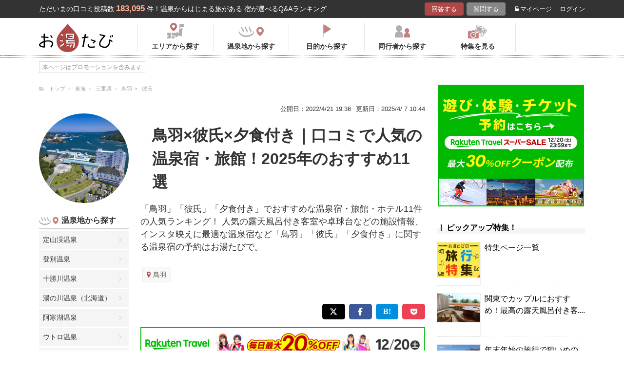

--- FILE ---
content_type: text/html; charset=UTF-8
request_url: https://oyutabi.biglobe.ne.jp/24b005-a015-d7e6/
body_size: 23508
content:
<!doctype html>
<html lang="ja">
<head>
        <!-- Optimize Next -->
    <script>(function(p,r,o,j,e,c,t,g){
            p['_'+t]={};g=r.createElement('script');g.src='https://www.googletagmanager.com/gtm.js?id=GTM-'+t;r[o].prepend(g);
            g=r.createElement('style');g.innerText='.'+e+t+'{visibility:hidden!important}';r[o].prepend(g);
            r[o][j].add(e+t);setTimeout(function(){if(r[o][j].contains(e+t)){r[o][j].remove(e+t);p['_'+t]=0}},c)
        })(window,document,'documentElement','classList','loading',2000,'KCD9HMSQ')</script>
    <!-- End Optimize Next -->
    <meta charset="utf-8">
    <meta name="viewport" content="width=device-width, initial-scale=1">
    <title>鳥羽×彼氏×夕食付き｜口コミで人気の温泉宿・旅館！2025年のおすすめ11選 | お湯たび</title>
    <meta name="description" content="宿泊棟は3棟あり、各棟に温泉大浴場があります。岩風呂・檜風呂・壺風呂・貸切家族風呂やサウナもあります。ご希望の露天風呂付きの部屋もあります。食事はスタンダードプランですと2食ともバイキングです。高級食材の伊勢海老は鍋料理で食べることができます。海鮮おこげあんかけ・アジの南蛮漬け・タコの揚げポン酢と、海に近いということもあってか海鮮料理が多いです。松坂牛入りハンバーグはオーダーメイドで調理してくれます。「鳥羽」「彼氏」「夕食付き」">
    
    <link rel="icon" href="/img/favicon/favicon16.png" sizes="16x16" type="image/png">
<link rel="icon" href="/img/favicon/favicon32.png" sizes="32x32" type="image/png">
<link rel="icon" href="/img/favicon/favicon192.png" sizes="192x192" type="image/png">

    <meta property="og:title" content="鳥羽×彼氏×夕食付き｜口コミで人気の温泉宿・旅館！2025年のおすすめ11選 | お湯たび">
    <meta property="og:url" content="https://oyutabi.biglobe.ne.jp/24b005-a015-d7e6/">
            <meta property="og:type" content="article">
        <meta property="og:locale" content="ja_JP">
    <meta property="og:site_name" content="お湯たび">
    <meta property="og:image" content="https://img.travel.rakuten.co.jp/share/HOTEL/15780/15780.jpg">
    <meta property="og:description" content="宿泊棟は3棟あり、各棟に温泉大浴場があります。岩風呂・檜風呂・壺風呂・貸切家族風呂やサウナもあります。ご希望の露天風呂付きの部屋もあります。食事はスタンダードプランですと2食ともバイキングです。高級食材の伊勢海老は鍋料理で食べることができます。海鮮おこげあんかけ・アジの南蛮漬け・タコの揚げポン酢と、海に近いということもあってか海鮮料理が多いです。松坂牛入りハンバーグはオーダーメイドで調理してくれます。「鳥羽」「彼氏」「夕食付き」">

<!--[if lt IE 9]>
<script src="https://img.gpoint.co.jp/common/js/html5shiv.js"></script>
<script src="https://img.gpoint.co.jp/common/js/css3-mediaqueries.js"></script>
<![endif]-->
<script>
        
    document.addEventListener('error', function (e) {
        if (e.target.nodeName === 'IMG') {
            e.target.src = '/img/dummy.gif';
        }
    }, true);
    
</script>


<script>
    
    if (location.pathname.indexOf('/admin/') !== 0 && 'serviceWorker' in navigator) {
        navigator.serviceWorker.getRegistration().then((registration) => {
            if (registration !== undefined) {
                registration.unregister();
                console.log('ServiceWorker unregistered');
            } else {
                console.log('ServiceWorker has not registration');
            }
        }).catch(function (err) {
            console.log('ServiceWorker unregister failed: ', err);
        });
    }
    
</script>

<link rel="stylesheet" href="https://maxcdn.bootstrapcdn.com/font-awesome/4.7.0/css/font-awesome.min.css">
    <script type="application/ld+json">[{"@context":"http:\/\/schema.org","@type":"Article","name":"\u304a\u6e6f\u305f\u3073","headline":"\u9ce5\u7fbd\u00d7\u5f7c\u6c0f\u00d7\u5915\u98df\u4ed8\u304d\uff5c\u53e3\u30b3\u30df\u3067\u4eba\u6c17\u306e\u6e29\u6cc9\u5bbf\u30fb\u65c5\u9928\uff012025\u5e74\u306e\u304a\u3059\u3059\u308111\u9078 | \u304a\u6e6f\u305f\u3073","mainEntityOfPage":{"@type":"WebPage","@id":"https:\/\/oyutabi.biglobe.ne.jp\/24b005-a015-d7e6\/"},"image":{"@type":"ImageObject","url":"https:\/\/img.travel.rakuten.co.jp\/share\/HOTEL\/15780\/15780.jpg","width":696,"height":479},"datePublished":"1970-01-01T09:33:42+09:00","dateModified":"1970-01-01T09:33:45+09:00","author":{"@type":"Person","name":""},"publisher":{"@type":"Organization","name":"\u304a\u6e6f\u305f\u3073\u7de8\u96c6\u90e8","logo":{"@type":"ImageObject","url":"https:\/\/oyutabi.biglobe.ne.jp\/img\/logo_oyutabi.png","width":152,"height":59}},"description":"\u5bbf\u6cca\u68df\u306f3\u68df\u3042\u308a\u3001\u5404\u68df\u306b\u6e29\u6cc9\u5927\u6d74\u5834\u304c\u3042\u308a\u307e\u3059\u3002\u5ca9\u98a8\u5442\u30fb\u6a9c\u98a8\u5442\u30fb\u58fa\u98a8\u5442\u30fb\u8cb8\u5207\u5bb6\u65cf\u98a8\u5442\u3084\u30b5\u30a6\u30ca\u3082\u3042\u308a\u307e\u3059\u3002\u3054\u5e0c\u671b\u306e\u9732\u5929\u98a8\u5442\u4ed8\u304d\u306e\u90e8\u5c4b\u3082\u3042\u308a\u307e\u3059\u3002\u98df\u4e8b\u306f\u30b9\u30bf\u30f3\u30c0\u30fc\u30c9\u30d7\u30e9\u30f3\u3067\u3059\u30682\u98df\u3068\u3082\u30d0\u30a4\u30ad\u30f3\u30b0\u3067\u3059\u3002\u9ad8\u7d1a\u98df\u6750\u306e\u4f0a\u52e2\u6d77\u8001\u306f\u934b\u6599\u7406\u3067\u98df\u3079\u308b\u3053\u3068\u304c\u3067\u304d\u307e\u3059\u3002\u6d77\u9bae\u304a\u3053\u3052\u3042\u3093\u304b\u3051\u30fb\u30a2\u30b8\u306e\u5357\u86ee\u6f2c\u3051\u30fb\u30bf\u30b3\u306e\u63da\u3052\u30dd\u30f3\u9162\u3068\u3001\u6d77\u306b\u8fd1\u3044\u3068\u3044\u3046\u3053\u3068\u3082\u3042\u3063\u3066\u304b\u6d77\u9bae\u6599\u7406\u304c\u591a\u3044\u3067\u3059\u3002\u677e\u5742\u725b\u5165\u308a\u30cf\u30f3\u30d0\u30fc\u30b0\u306f\u30aa\u30fc\u30c0\u30fc\u30e1\u30a4\u30c9\u3067\u8abf\u7406\u3057\u3066\u304f\u308c\u307e\u3059\u3002\u300c\u9ce5\u7fbd\u300d\u300c\u5f7c\u6c0f\u300d\u300c\u5915\u98df\u4ed8\u304d\u300d"}]</script>

    <link rel="canonical" href="https://oyutabi.biglobe.ne.jp/24b005-a015-d7e6/">

    <link rel="stylesheet" href="https://cdnjs.cloudflare.com/ajax/libs/Swiper/3.4.1/css/swiper.min.css">
    <link rel="stylesheet" media="all" href="https://oyutabi.biglobe.ne.jp/css/ranking-qa.css?ver=">
    <link rel="stylesheet" media="all" href="https://oyutabi.biglobe.ne.jp/css/ranking-tag.css?ver="/>
    <!-- Google Tag Manager -->
<script>(function (w, d, s, l, i) {
        w[l] = w[l] || [];
        w[l].push({
            'gtm.start':
                new Date().getTime(), event: 'gtm.js'
            });
        var f = d.getElementsByTagName(s)[0],
            j = d.createElement(s), dl = l != 'dataLayer' ? '&l=' + l : '';
        j.async = true;
        j.src =
            'https://www.googletagmanager.com/gtm.js?id=' + i + dl;
        f.parentNode.insertBefore(j, f);
        })(window, document, 'script', 'dataLayer', 'GTM-MNS5LCX');</script>
<!-- End Google Tag Manager -->
<!-- Global site tag (gtag.js) - Google Analytics -->

    <script async src="https://www.googletagmanager.com/gtag/js?id=UA-138034717-1"></script>
    <script>
        window.dataLayer = window.dataLayer || [];
        function gtag(){dataLayer.push(arguments);}
        gtag('js', new Date());

        gtag('config', 'UA-138034717-1');
    </script>
</head>

<body>

<!-- Google Tag Manager (noscript) -->
<noscript>
    <iframe src="https://www.googletagmanager.com/ns.html?id=GTM-MNS5LCX"
            height="0" width="0" style="display:none;visibility:hidden"></iframe>
</noscript>
<!-- End Google Tag Manager (noscript) -->
<!--▼headerSP▼-->
<header>
    <nav class="sp-header nopc">
        <ul class="sp-header-btn">
            <li class="sp-header-logo">
                <a href="/">
                    <img src="https://oyutabi.biglobe.ne.jp/img/logo_oyutabi.png" alt="お湯たび" width="100" height="39">
                </a>
            </li>
            <!-- TODO: 検索
            <li class="sp-header-search"> <i class="fa fa-search" aria-hidden="true"></i> <span>検索</span> </li>
            -->
            </li>
            <label for="trigger">
                <div class="sp-header-menu"> <i class="fa fa-bars" aria-hidden="true"></i><span>メニュー</span> </div>
            </label>
            <div class="modal_wrap">
                <input id="trigger" type="checkbox">
                <div class="modal_overlay">
                    <label for="trigger" class="modal_trigger"></label>
                    <div class="modal_content">
                        <label for="trigger" class="close_button">×</label>
                        <div class="top-botton">
                            <div class="btn-header-a"><a href="/rec/#question-area">回答する</a></div>
                            <div class="btn-header-q"><a href="/post/">質問する</a></div>
                        </div>
                        <ul class="fullmod-body">
							<li><a class="drawer-menu-item arrow" href="/">お湯たびトップページ</a></li>
                            <li><a class="drawer-menu-item arrow" href="/area/">エリアから探す</a></li>
                            <li><a class="drawer-menu-item arrow" href="/spot/">温泉地から探す</a></li>
                            <li><a class="drawer-menu-item arrow" href="/purpose/">目的から探す</a></li>
                            <li><a class="drawer-menu-item arrow" href="/who/">同行者から探す</a></li>
                            <li><a class="drawer-menu-item arrow" href="/feature/?utm_source=bnr&utm_campaign=menu">特集を見る</a></li>
                            <!-- TODO Phase 2
                            <li><a class="drawer-menu-item arrow" href="/mypage/like/">お気に入り</a></li>
                            -->
                            <li><a class="drawer-menu-item arrow" href="/mypage/theme/">マイページ</a></li>
                                                            <li><a class="drawer-menu-item arrow" href="/auth/login/">ログイン</a></li>
                                                        <li><a class="drawer-menu-item arrow" href="/guide/">ご利用ガイド</a></li>
                        </ul>
                    </div>
                </div>
            </div>
            </li>
        </ul>
    </nav>
</header>
<!--▲headerSP▲-->

<div id="gpointbody_qg">


    <!--header-->
    <header>
    <div class="pc-header nosp">
        <div class="header-top-area">
            <div class="header-top clearfix">
                <p class="leadtext pc-header-notext">ただいまの口コミ投稿数<span
                            class="leadtext-color">183,095</span>件！温泉からはじまる旅がある 宿が選べるQ&Aランキング
                </p>
                <ul class="header-top-btn">
                    <li class="btn-header-a">
                        <a href="/rec/#question-area">回答する</a>
                    </li>
                    <li class="btn-header-q">
                        <a href="/post/">質問する</a>
                    </li>
                                        <li class="btn-header-text">
                        <a href="/mypage/theme/">
                            <i class="fa fa-unlock-alt" aria-hidden="true"></i>マイページ</a>
                    </li>
                    <li class="btn-header-text">
                                                    <a href="/auth/login/">ログイン</a>
                                            </li>
                </ul>
            </div>
        </div>
        <div class="header-bottom-area">
            <div class="header-bottom">
                <a href="/">
                    <img src="https://oyutabi.biglobe.ne.jp/img/logo_oyutabi.png" alt="お湯たび" class="oyutabi-logo" width="152" height="59">
                </a>
                <ul class="header-bottom-btn" itemscope itemtype="http://www.schema.org/SiteNavigationElement">
                    <li class="header-bottom-btn-area" itemprop="name">
                        <a href="/area/" itemprop="URL">
                            <span>エリアから探す</span>
                        </a>
                    </li>
                    <li class="header-bottom-btn-onsen" itemprop="name">
                        <a href="/spot/" itemprop="URL">
                            <span>温泉地から探す</span>
                        </a>
                    </li>
                    <li class="header-bottom-btn-purpose" itemprop="name">
                        <a href="/purpose/" itemprop="URL">
                            <span>目的から探す</span>
                        </a>
                    </li>
                    <li class="header-bottom-btn-partner" itemprop="name">
                        <a href="/who/" itemprop="URL">
                            <span>同行者から探す</span>
                        </a>
                    </li>
                    <li class="header-bottom-btn-feature" itemprop="name">
                        <a href="/feature/?utm_source=bnr&utm_campaign=menu" itemprop="URL">
                            <span>特集を見る</span>
                        </a>
                    </li>
                </ul>
            </div>
        </div>
    </div>
</header>




    
    <!--main-->
    <main>
        <article>

            <section class="question-area">
                <div class="qa-info">
                        <ul class="panlist plist-tag nosp"
        itemscope itemtype="http://schema.org/BreadcrumbList">
        <li itemprop="itemListElement" itemscope itemtype="http://schema.org/ListItem">
            <i class="fa fa-folder-open" aria-hidden="true"></i>
            <a itemprop="item" href="/">
                <span itemprop="name">トップ</span>
            </a>
            <meta itemprop="position" content="1" />
        </li>
                    <li itemprop="itemListElement" itemscope itemtype="http://schema.org/ListItem">
                <a itemprop="item" href="/00b010/">
                    <span itemprop="name">東海</span>
                </a>
                <meta itemprop="position" content="2" />
            </li>
                    <li itemprop="itemListElement" itemscope itemtype="http://schema.org/ListItem">
                <a itemprop="item" href="/240000/">
                    <span itemprop="name">三重県</span>
                </a>
                <meta itemprop="position" content="3" />
            </li>
                    <li itemprop="itemListElement" itemscope itemtype="http://schema.org/ListItem">
                <a itemprop="item" href="/24b005/">
                    <span itemprop="name">鳥羽</span>
                </a>
                <meta itemprop="position" content="4" />
            </li>
                    <li itemprop="itemListElement" itemscope itemtype="http://schema.org/ListItem">
                <a itemprop="item" href="/a015/">
                    <span itemprop="name">彼氏</span>
                </a>
                <meta itemprop="position" content="5" />
            </li>
            </ul>
                    <ul>
                        <li class="qa-info-qdate">公開日：2022/4/21 19:36</li>
                        <li class="qa-info-qdate">更新日：2025/4/ 7 10:44</li>
                    </ul>
                </div>
            </section>

            <div class="left-menu nosp">
                <div class="thumbnail">
                    <img class="js-lazy-image" src="https://oyutabi.biglobe.ne.jp/img/dummy.gif"
                         data-src="https://img.travel.rakuten.co.jp/share/HOTEL/15780/15780.jpg"
                         alt="鳥羽×彼氏×夕食付き｜口コミで人気の温泉宿・旅館！2025年のおすすめ11選" border="0">
                </div>

                                    <section class="menu-box">
                        <p class="top top-onsen">温泉地から探す</p>
                        <ul>
                                                            <li><a href="/01g000/">定山渓温泉</a></li>
                                                            <li><a href="/01g001/">登別温泉</a></li>
                                                            <li><a href="/01g002/">十勝川温泉</a></li>
                                                            <li><a href="/01g003/">湯の川温泉（北海道）</a></li>
                                                            <li><a href="/01g004/">阿寒湖温泉</a></li>
                                                            <li><a href="/01g005/">ウトロ温泉</a></li>
                                                            <li><a href="/01g006/">川湯温泉（北海道）</a></li>
                                                            <li><a href="/01g007/">層雲峡温泉</a></li>
                                                            <li><a href="/01g008/">洞爺湖温泉</a></li>
                                                            <li><a href="/01g009/">ニセコ温泉</a></li>
                                                            <li><a href="/01g00a/">函館温泉</a></li>
                                                            <li><a href="/02g004/">酸ヶ湯温泉</a></li>
                                                            <li><a href="/02g005/">浅虫温泉</a></li>
                                                            <li><a href="/02g006/">大鰐温泉</a></li>
                                                            <li><a href="/02g007/">黒石温泉</a></li>
                                                            <li><a href="/02g008/">十和田湖畔温泉</a></li>
                                                            <li><a href="/03g001/">鶯宿温泉</a></li>
                                                            <li><a href="/03g002/">八幡平温泉（岩手県）</a></li>
                                                            <li><a href="/03g003/">花巻温泉</a></li>
                                                            <li><a href="/04g007/">鳴子温泉</a></li>
                                                            <li><a href="/04g008/">秋保温泉</a></li>
                                                            <li><a href="/04g009/">作並温泉</a></li>
                                                            <li><a href="/04g00a/">遠刈田温泉</a></li>
                                                            <li><a href="/04g00b/">中山平温泉</a></li>
                                                            <li><a href="/04g00c/">松島温泉（宮城県）</a></li>
                                                            <li><a href="/05g005/">乳頭温泉</a></li>
                                                            <li><a href="/05g006/">玉川温泉</a></li>
                                                            <li><a href="/05g007/">男鹿温泉</a></li>
                                                            <li><a href="/05g008/">田沢湖高原温泉</a></li>
                                                            <li><a href="/06g00a/">蔵王温泉</a></li>
                                                            <li><a href="/06g00b/">銀山温泉</a></li>
                                                            <li><a href="/06g00c/">赤倉温泉（山形県）</a></li>
                                                            <li><a href="/06g00d/">赤湯温泉</a></li>
                                                            <li><a href="/06g00e/">あつみ温泉</a></li>
                                                            <li><a href="/06g00f/">小野川温泉</a></li>
                                                            <li><a href="/06g010/">かみのやま温泉</a></li>
                                                            <li><a href="/06g011/">白布温泉</a></li>
                                                            <li><a href="/06g012/">天童温泉</a></li>
                                                            <li><a href="/06g013/">東根温泉</a></li>
                                                            <li><a href="/06g014/">肘折温泉</a></li>
                                                            <li><a href="/06g015/">湯田川温泉</a></li>
                                                            <li><a href="/06g016/">湯野浜温泉</a></li>
                                                            <li><a href="/07g009/">東山温泉</a></li>
                                                            <li><a href="/07g00a/">芦ノ牧温泉</a></li>
                                                            <li><a href="/07g00b/">飯坂温泉</a></li>
                                                            <li><a href="/07g00c/">いわき湯本温泉</a></li>
                                                            <li><a href="/07g00d/">岳温泉</a></li>
                                                            <li><a href="/07g00e/">土湯温泉</a></li>
                                                            <li><a href="/07g00f/">中ノ沢温泉</a></li>
                                                            <li><a href="/07g010/">磐梯熱海温泉</a></li>
                                                            <li><a href="/07g011/">湯野上温泉</a></li>
                                                            <li><a href="/08g010/">鬼怒川温泉</a></li>
                                                            <li><a href="/08g011/">日光湯元温泉</a></li>
                                                            <li><a href="/08g012/">塩原温泉</a></li>
                                                            <li><a href="/08g013/">川治温泉</a></li>
                                                            <li><a href="/08g014/">中禅寺温泉</a></li>
                                                            <li><a href="/08g015/">那須温泉</a></li>
                                                            <li><a href="/08g016/">日光温泉</a></li>
                                                            <li><a href="/08g017/">湯西川温泉</a></li>
                                                            <li><a href="/09g00c/">草津温泉</a></li>
                                                            <li><a href="/09g00d/">伊香保温泉</a></li>
                                                            <li><a href="/09g00e/">万座温泉</a></li>
                                                            <li><a href="/09g00f/">四万温泉</a></li>
                                                            <li><a href="/09g010/">老神温泉</a></li>
                                                            <li><a href="/09g011/">尾瀬戸倉温泉</a></li>
                                                            <li><a href="/09g012/">片品温泉</a></li>
                                                            <li><a href="/09g013/">猿ヶ京温泉</a></li>
                                                            <li><a href="/09g014/">谷川温泉</a></li>
                                                            <li><a href="/09g015/">水上温泉</a></li>
                                                            <li><a href="/09g016/">湯の小屋温泉</a></li>
                                                            <li><a href="/10g001/">筑波山温泉</a></li>
                                                            <li><a href="/11g001/">秩父温泉</a></li>
                                                            <li><a href="/12g001/">鴨川温泉</a></li>
                                                            <li><a href="/12g002/">小湊温泉</a></li>
                                                            <li><a href="/12g003/">白子温泉</a></li>
                                                            <li><a href="/12g004/">南房総白浜温泉</a></li>
                                                            <li><a href="/12g005/">養老渓谷温泉</a></li>
                                                            <li><a href="/14g017/">箱根温泉</a></li>
                                                            <li><a href="/14g018/">湯河原温泉</a></li>
                                                            <li><a href="/14g019/">七沢温泉</a></li>
                                                            <li><a href="/14g01a/">箱根芦ノ湖温泉</a></li>
                                                            <li><a href="/14g01b/">箱根大平台温泉</a></li>
                                                            <li><a href="/14g01c/">箱根強羅温泉</a></li>
                                                            <li><a href="/14g01d/">箱根仙石原温泉</a></li>
                                                            <li><a href="/15g016/">石和温泉</a></li>
                                                            <li><a href="/15g017/">河口湖温泉</a></li>
                                                            <li><a href="/15g018/">下部温泉</a></li>
                                                            <li><a href="/15g019/">山中湖温泉</a></li>
                                                            <li><a href="/15g01a/">湯村温泉（山梨県）</a></li>
                                                            <li><a href="/16g013/">野沢温泉</a></li>
                                                            <li><a href="/16g014/">白骨温泉</a></li>
                                                            <li><a href="/16g015/">浅間温泉</a></li>
                                                            <li><a href="/16g016/">美ヶ原温泉</a></li>
                                                            <li><a href="/16g017/">大町温泉</a></li>
                                                            <li><a href="/16g018/">鹿教湯温泉</a></li>
                                                            <li><a href="/16g019/">上諏訪温泉</a></li>
                                                            <li><a href="/16g01a/">渋温泉</a></li>
                                                            <li><a href="/16g01b/">下諏訪温泉</a></li>
                                                            <li><a href="/16g01c/">蓼科温泉</a></li>
                                                            <li><a href="/16g01d/">戸狩温泉</a></li>
                                                            <li><a href="/16g01e/">戸倉上山田温泉</a></li>
                                                            <li><a href="/16g01f/">乗鞍高原温泉</a></li>
                                                            <li><a href="/16g020/">白馬・八方温泉</a></li>
                                                            <li><a href="/16g021/">白馬姫川温泉</a></li>
                                                            <li><a href="/16g022/">昼神温泉</a></li>
                                                            <li><a href="/16g023/">別所温泉</a></li>
                                                            <li><a href="/16g024/">穂高温泉</a></li>
                                                            <li><a href="/16g025/">湯田中温泉</a></li>
                                                            <li><a href="/16g026/">山田温泉(長野県)</a></li>
                                                            <li><a href="/17g015/">月岡温泉</a></li>
                                                            <li><a href="/17g016/">赤倉温泉（新潟県）</a></li>
                                                            <li><a href="/17g017/">池の平温泉</a></li>
                                                            <li><a href="/17g018/">岩室温泉</a></li>
                                                            <li><a href="/17g019/">鵜の浜温泉</a></li>
                                                            <li><a href="/17g01a/">越後湯沢温泉</a></li>
                                                            <li><a href="/17g01b/">咲花温泉</a></li>
                                                            <li><a href="/17g01c/">瀬波温泉</a></li>
                                                            <li><a href="/17g01d/">燕温泉</a></li>
                                                            <li><a href="/17g01e/">松之山温泉</a></li>
                                                            <li><a href="/18g01e/">宇奈月温泉</a></li>
                                                            <li><a href="/18g01f/">氷見温泉</a></li>
                                                            <li><a href="/19g01b/">和倉温泉</a></li>
                                                            <li><a href="/19g01c/">山中温泉</a></li>
                                                            <li><a href="/19g01d/">粟津温泉</a></li>
                                                            <li><a href="/19g01e/">片山津温泉</a></li>
                                                            <li><a href="/19g01f/">山代温泉</a></li>
                                                            <li><a href="/19g020/">湯涌温泉</a></li>
                                                            <li><a href="/19g021/">輪島温泉</a></li>
                                                            <li><a href="/20g01d/">あわら温泉</a></li>
                                                            <li><a href="/20g01e/">三国温泉</a></li>
                                                            <li><a href="/21g019/">熱海温泉</a></li>
                                                            <li><a href="/21g01a/">伊東温泉</a></li>
                                                            <li><a href="/21g033/">修善寺温泉</a></li>
                                                            <li><a href="/21g034/">下田温泉（静岡県）</a></li>
                                                            <li><a href="/21g035/">網代温泉</a></li>
                                                            <li><a href="/21g036/">伊豆高原温泉</a></li>
                                                            <li><a href="/21g037/">伊豆山温泉</a></li>
                                                            <li><a href="/21g038/">伊豆長岡温泉</a></li>
                                                            <li><a href="/21g039/">稲取温泉</a></li>
                                                            <li><a href="/21g03a/">今井浜温泉</a></li>
                                                            <li><a href="/21g03b/">宇佐美温泉</a></li>
                                                            <li><a href="/21g03c/">梅ヶ島温泉</a></li>
                                                            <li><a href="/21g03d/">河津温泉</a></li>
                                                            <li><a href="/21g03e/">舘山寺温泉</a></li>
                                                            <li><a href="/21g03f/">雲見温泉</a></li>
                                                            <li><a href="/21g040/">寸又峡温泉</a></li>
                                                            <li><a href="/21g041/">土肥温泉</a></li>
                                                            <li><a href="/21g042/">堂ヶ島温泉</a></li>
                                                            <li><a href="/21g043/">弓ヶ浜温泉</a></li>
                                                            <li><a href="/21g044/">熱川温泉</a></li>
                                                            <li><a href="/22g01f/">下呂温泉</a></li>
                                                            <li><a href="/22g020/">平湯温泉</a></li>
                                                            <li><a href="/22g021/">新穂高温泉</a></li>
                                                            <li><a href="/22g022/">奥飛騨温泉</a></li>
                                                            <li><a href="/22g023/">飛騨高山温泉</a></li>
                                                            <li><a href="/22g024/">長良川温泉</a></li>
                                                            <li><a href="/23g001/">犬山温泉</a></li>
                                                            <li><a href="/23g002/">西浦温泉</a></li>
                                                            <li><a href="/23g003/">南知多温泉</a></li>
                                                            <li><a href="/23g004/">湯谷温泉</a></li>
                                                            <li><a href="/24g025/">伊勢・鳥羽温泉</a></li>
                                                            <li><a href="/24g026/">志摩温泉</a></li>
                                                            <li><a href="/24g027/">榊原温泉</a></li>
                                                            <li><a href="/24g028/">長島温泉</a></li>
                                                            <li><a href="/24g029/">湯の山温泉</a></li>
                                                            <li><a href="/25g001/">おごと温泉</a></li>
                                                            <li><a href="/26g001/">天橋立温泉</a></li>
                                                            <li><a href="/26g002/">嵐山温泉</a></li>
                                                            <li><a href="/26g003/">久美浜温泉</a></li>
                                                            <li><a href="/26g004/">小天橋温泉</a></li>
                                                            <li><a href="/26g005/">間人温泉</a></li>
                                                            <li><a href="/26g006/">丹後温泉</a></li>
                                                            <li><a href="/26g007/">夕日ヶ浦温泉</a></li>
                                                            <li><a href="/26g008/">湯の花温泉</a></li>
                                                            <li><a href="/28g022/">城崎温泉</a></li>
                                                            <li><a href="/28g023/">有馬温泉</a></li>
                                                            <li><a href="/28g024/">赤穂温泉</a></li>
                                                            <li><a href="/28g025/">うずしお温泉</a></li>
                                                            <li><a href="/28g026/">香住温泉</a></li>
                                                            <li><a href="/28g027/">佐津温泉</a></li>
                                                            <li><a href="/28g028/">洲本温泉</a></li>
                                                            <li><a href="/28g029/">湯村温泉（兵庫県）</a></li>
                                                            <li><a href="/29g001/">洞川温泉</a></li>
                                                            <li><a href="/30g024/">白浜温泉</a></li>
                                                            <li><a href="/30g035/">勝浦温泉</a></li>
                                                            <li><a href="/30g036/">川湯温泉（和歌山県）</a></li>
                                                            <li><a href="/30g037/">湯の峰温泉</a></li>
                                                            <li><a href="/30g038/">龍神温泉</a></li>
                                                            <li><a href="/31g02a/">三朝温泉</a></li>
                                                            <li><a href="/31g02c/">皆生温泉</a></li>
                                                            <li><a href="/31g02d/">鳥取温泉</a></li>
                                                            <li><a href="/31g02e/">はわい温泉</a></li>
                                                            <li><a href="/32g02b/">玉造温泉</a></li>
                                                            <li><a href="/32g02c/">松江しんじ湖温泉</a></li>
                                                            <li><a href="/32g02d/">湯の川温泉（島根県）</a></li>
                                                            <li><a href="/33g02d/">湯原温泉</a></li>
                                                            <li><a href="/33g02e/">湯郷温泉</a></li>
                                                            <li><a href="/34g001/">宮島・宮浜温泉</a></li>
                                                            <li><a href="/35g001/">長門湯本温泉</a></li>
                                                            <li><a href="/35g002/">萩温泉</a></li>
                                                            <li><a href="/35g003/">湯田温泉（山口県）</a></li>
                                                            <li><a href="/36g027/">大歩危祖谷温泉</a></li>
                                                            <li><a href="/37g029/">こんぴら温泉</a></li>
                                                            <li><a href="/37g02a/">小豆島温泉</a></li>
                                                            <li><a href="/38g028/">道後温泉</a></li>
                                                            <li><a href="/39g001/">あしずり温泉</a></li>
                                                            <li><a href="/40g001/">筑後川温泉</a></li>
                                                            <li><a href="/40g002/">原鶴温泉</a></li>
                                                            <li><a href="/41g001/">嬉野温泉</a></li>
                                                            <li><a href="/41g002/">武雄温泉</a></li>
                                                            <li><a href="/41g003/">古湯温泉</a></li>
                                                            <li><a href="/42g001/">雲仙温泉</a></li>
                                                            <li><a href="/42g002/">小浜温泉</a></li>
                                                            <li><a href="/43g030/">黒川温泉</a></li>
                                                            <li><a href="/43g031/">阿蘇内牧温泉</a></li>
                                                            <li><a href="/43g032/">菊池温泉</a></li>
                                                            <li><a href="/43g033/">下田温泉（熊本県）</a></li>
                                                            <li><a href="/43g034/">玉名温泉</a></li>
                                                            <li><a href="/43g035/">杖立温泉</a></li>
                                                            <li><a href="/43g036/">人吉温泉</a></li>
                                                            <li><a href="/43g037/">日奈久温泉</a></li>
                                                            <li><a href="/43g038/">平山温泉</a></li>
                                                            <li><a href="/43g039/">山鹿温泉</a></li>
                                                            <li><a href="/44g02e/">別府温泉</a></li>
                                                            <li><a href="/44g02f/">由布院温泉</a></li>
                                                            <li><a href="/44g030/">天ヶ瀬温泉</a></li>
                                                            <li><a href="/44g031/">筋湯温泉</a></li>
                                                            <li><a href="/44g032/">長湯温泉</a></li>
                                                            <li><a href="/44g033/">宝泉寺温泉</a></li>
                                                            <li><a href="/44g034/">湯平温泉</a></li>
                                                            <li><a href="/46g031/">指宿温泉</a></li>
                                                            <li><a href="/46g032/">霧島温泉</a></li>
                                                    </ul>
                        <!-- --todo-- もっとみる
                        <p class="btn-more-txt"><a href="/spot/24b005-a015-d7e6/">もっとみる<i class="fa fa-angle-right"
                                                                                         aria-hidden="true"></i></a>
                                                                                         -->
                    </section>
                                                
            </div>

            <div class="main-content">

                <!-- --todo-- ホテルランキング -->

                <section class="question-area">
                    <ul class="qa-main">
                        <li class="qa-img nopc">
                            <img class="js-lazy-image" src="https://oyutabi.biglobe.ne.jp/img/dummy.gif"
                                 data-src="https://img.travel.rakuten.co.jp/share/HOTEL/15780/15780.jpg"
                                 alt="鳥羽×彼氏×夕食付き｜口コミで人気の温泉宿・旅館！2025年のおすすめ11選" border="0">
                        </li>
                        <li class="qa-title">
                            <h1>鳥羽×彼氏×夕食付き｜口コミで人気の温泉宿・旅館！2025年のおすすめ11選</h1>
                        </li>
                    </ul>

                                            <p class="qa-sub">「鳥羽」「彼氏」「夕食付き」でおすすめな温泉宿・旅館・ホテル11件の人気ランキング！ 人気の露天風呂付き客室や卓球台などの施設情報、インスタ映えに最適な温泉宿など「鳥羽」「彼氏」「夕食付き」に関する温泉宿の予約はお湯たびで。</p>
                    
                </section>

                <div class="tag-top-area">
                                            <!-- PCの場合-->
                        <ul class="tag-box  nosp">
                                                            <li><a href="/24b019/"><i class="fa fa-map-marker"
                                                                 aria-hidden="true"></i>鳥羽</a></li>
                                                    </ul>
                                    </div>

                <div class="rank-title nopc">「鳥羽」「彼氏」「夕食付き」のおすすめ温泉宿ランキング</div>

                                                                                                        
                                    <section class="ranking-area">
                        <ul class="sns-area">
    <li class="tw"><a href="javascript:void(0)"
                      onclick="tweet('https://oyutabi.biglobe.ne.jp/24b005-a015-d7e6/', '鳥羽×彼氏×夕食付き｜口コミで人気の温泉宿・旅館！2025年のおすすめ11選 | お湯たび')"><i
                    class="fa fa-twitter"></i></a></li>
    <li class="fb"><a href="javascript:void(0)"
                      onclick="facebook('https://oyutabi.biglobe.ne.jp/24b005-a015-d7e6/')"><i
                    class="fa fa-facebook"></i></a></li>
    <li class="ha"><a href="javascript:void(0)"
                      onclick="hatebo('https://oyutabi.biglobe.ne.jp/24b005-a015-d7e6/', '鳥羽×彼氏×夕食付き｜口コミで人気の温泉宿・旅館！2025年のおすすめ11選 | お湯たび')"><span
                    class="fa-hatena"></span></a></li>
    <li class="po"><a
                href="http://getpocket.com/edit?url=https%3A%2F%2Foyutabi.biglobe.ne.jp%2F24b005-a015-d7e6%2F&title=%E9%B3%A5%E7%BE%BD%C3%97%E5%BD%BC%E6%B0%8F%C3%97%E5%A4%95%E9%A3%9F%E4%BB%98%E3%81%8D%EF%BD%9C%E5%8F%A3%E3%82%B3%E3%83%9F%E3%81%A7%E4%BA%BA%E6%B0%97%E3%81%AE%E6%B8%A9%E6%B3%89%E5%AE%BF%E3%83%BB%E6%97%85%E9%A4%A8%EF%BC%812025%E5%B9%B4%E3%81%AE%E3%81%8A%E3%81%99%E3%81%99%E3%82%8111%E9%81%B8%20%7C%20%E3%81%8A%E6%B9%AF%E3%81%9F%E3%81%B3"
                onclick="window.open(this.href, 'FBwindow', 'width=550, height=350, menubar=no, toolbar=no, scrollbars=yes'); return false;"><i
                    class="fa fa-get-pocket"></i></a></li>
</ul>
                                                                                                            <div class="hotel-box ">
                                    <div class="hotel-name">
                                        <h2>
                                                                                                                                                <span class="ico-rank1"></span>
                                                                                                                                        <a href="https://hb.afl.rakuten.co.jp/hgc/1801b452.a40c5ce0.1801b453.276a899c/?pc=https%3A%2F%2Ftravel.rakuten.co.jp%2FHOTEL%2F15780%2F15780_std.html"
                                               target="_blank"
                                               rel="nofollow sponsored noopener">湯めぐり海百景　鳥羽シーサイドホテル</a></h2>
                                    </div>
                                    <div class="hotel-box-in">
                                        <div class="hotel-img tag-page">
                                                    <a href="https://hb.afl.rakuten.co.jp/hgc/1801b452.a40c5ce0.1801b453.276a899c/?pc=http%3A%2F%2Ftravel.rakuten.co.jp%2FHOTEL%2F15780%2Fgallery.html" class="ranking_qa_img" target="_blank" rel="nofollow" data-rank="1" data-click-count-hotelid="36862">
                            <img class="js-lazy-image" src="https://oyutabi.biglobe.ne.jp/img/dummy.gif"
                 data-src="https://img.travel.rakuten.co.jp/share/HOTEL/15780/15780.jpg" alt="湯めぐり海百景　鳥羽シーサイドホテル"
                 border="0">
                <div class="more_img_link">
            <i class="fa fa-picture-o" aria-hidden="true"></i>
            <i class="fa fa-picture-o" aria-hidden="true"></i>
        </div>
    </a>
                                        </div>

                                        <div class="hotel-info">
                                            <ul class="point">
                                                                                                <li>
                                                    <img src="https://oyutabi.biglobe.ne.jp/img/icon_star40.png" alt>
                                                    <span class="points-txt">4.4</span>
                                                </li>
                                                                                                <li class="points-comment">クチコミ数 :<a
                                                            href="/h36862/">4件</a></li>
                                            </ul>
                                            <!-- TODO: このホテルのエリア周辺の温泉TOP1 -->
                                            <!-- TODO: このホテルのエリア周辺の温泉TOP1 -->
                                            <p class="add">三重県鳥羽市安楽島町1084
                                                <span class="map">
    								                                                                        <a class="button-link map" href="https://hb.afl.rakuten.co.jp/hgc/1801b452.a40c5ce0.1801b453.276a899c/?pc=http%3A%2F%2Ftravel.rakuten.co.jp%2FHOTEL%2F15780%2Frtmap.html"
                                                           target="_blank" rel="nofollow"
                                                           data-rank="1"
                                                           data-click-count-hotelid="36862">
                                                            <i class="fa fa-map-marker" aria-hidden="true"></i>地図
                                                        </a>
                                                                                                    </span>
                                            </p>
                                            <!-- TODO: アピールポイント -->
                                            <!-- TODO: アピールポイント -->
                                            <!-- TODO: 泉質 -->
                                            <!-- TODO: 泉質 -->
                                            <div class="input__btn__area">
            <p class="btn-lowest">
                        <a href="https://hb.afl.rakuten.co.jp/hgc/1801b452.a40c5ce0.1801b453.276a899c/?pc=http%3A%2F%2Fhotel.travel.rakuten.co.jp%2Fhotelinfo%2Fplan%2F15780%23sort_kin_min" class="ranking_qa_btn" target="_blank" rel="nofollow" data-rank="1" data-click-count-hotelid="36862">
                <span class="flex-column"><img src="/img/shopbnr/GA0000105317.gif" alt="楽天トラベル" width="70" height="35"><span class="txt-column">料金を表示</span></span>
            </a>
        </p>
        </div>
<div class="chkcoupon-box">
    <a href="https://hb.afl.rakuten.co.jp/hgc/1801b452.a40c5ce0.1801b453.276a899c/?pc=https%3A%2F%2Fcoupon.travel.rakuten.co.jp%2Fcoupon%2Fhotel%2F15780" class="chkcoupon-btn" target="_blank" rel="sponsored noopener"><img src="/img/ico_coupon_rd.svg" alt="" width="30" height="18">割引クーポンをチェック</a>
    <div class="chkcoupon-ribbon is-left"></div>
    <div class="chkcoupon-ribbon is-right"></div>
</div>
                                        </div>
                                    </div>

                                    <div class="answer-box">
                                                                                    <ul class="ans-comment">
                                                <li>
                                                    <div class="comment-ttl">
                                                        <div class="mr8">
                                                            <h3 class="highlight-keywords-parent">
                                                                ご希望の露天風呂付きの部屋があある鳥羽市内の宿です
                                                            </h3>
                                                        </div>
                                                    </div>
                                                </li>
                                                <li>
                                                    <p class="highlight-keywords-parent">
                                                        宿泊棟は3棟あり、各棟に温泉大浴場があります。岩風呂・檜風呂・壺風呂・貸切家族風呂やサウナもあります。ご希望の露天風呂付きの部屋もあります。食事はスタンダードプランですと2食ともバイキングです。高級食材の伊勢海老は鍋料理で食べることができます。海鮮おこげあんかけ・アジの南蛮漬け・タコの揚げポン酢と、海に近いということもあってか海鮮料理が多いです。松坂牛入りハンバーグはオーダーメイドで調理してくれます。
                                                    </p>
                                                    <div class="qa-ttl">
                                                        <p><i class="fa fa-commenting" aria-hidden="true"></i>
                                                            回答された質問：
                                                            <a href="/t5544/"
                                                               class="highlight-keywords-parent">
                                                                伊勢神宮に行った後に鳥羽温泉に泊まりたい。露天風呂がある部屋があるホテルをおしえて！
                                                            </a>
                                                        </p>
                                                    </div>
                                                    <div class="post-user-name small-gray">
                                                            <span class="official-user-icon-box">
        <img src="/img/guide/official-user/icon_official.png" class="official-user-icon" alt="" width="24" height="24">
    </span>
                                                        ずんたこす
                                                        さんの回答（投稿日：2024/9/19
                                                        ）
                                                    </div>
                                                </li>
                                            </ul>
                                        
                                    </div>
                                </div>
                                <!--div class="hotel-box box-end">
                                </div-->
                                                                                                                        <div id="qa_contents_1"></div>
                                                                                                                                            <div class="hotel-box ">
                                    <div class="hotel-name">
                                        <h2>
                                                                                                                                                <span class="ico-rank2"></span>
                                                                                                                                        <a href="https://hb.afl.rakuten.co.jp/hgc/1801b452.a40c5ce0.1801b453.276a899c/?pc=https%3A%2F%2Ftravel.rakuten.co.jp%2FHOTEL%2F62677%2F62677_std.html"
                                               target="_blank"
                                               rel="nofollow sponsored noopener">石鏡第一ホテル　神具良（かぐら）</a></h2>
                                    </div>
                                    <div class="hotel-box-in">
                                        <div class="hotel-img tag-page">
                                                    <a href="https://hb.afl.rakuten.co.jp/hgc/1801b452.a40c5ce0.1801b453.276a899c/?pc=http%3A%2F%2Ftravel.rakuten.co.jp%2FHOTEL%2F62677%2Fgallery.html" class="ranking_qa_img" target="_blank" rel="nofollow" data-rank="2" data-click-count-hotelid="36859">
                            <img class="js-lazy-image" src="https://oyutabi.biglobe.ne.jp/img/dummy.gif"
                 data-src="https://img.travel.rakuten.co.jp/share/HOTEL/62677/62677.jpg" alt="石鏡第一ホテル　神具良（かぐら）"
                 border="0">
                <div class="more_img_link">
            <i class="fa fa-picture-o" aria-hidden="true"></i>
            <i class="fa fa-picture-o" aria-hidden="true"></i>
        </div>
    </a>
                                        </div>

                                        <div class="hotel-info">
                                            <ul class="point">
                                                                                                <li>
                                                    <img src="https://oyutabi.biglobe.ne.jp/img/icon_star40.png" alt>
                                                    <span class="points-txt">4.4</span>
                                                </li>
                                                                                                <li class="points-comment">クチコミ数 :<a
                                                            href="/h36859/">4件</a></li>
                                            </ul>
                                            <!-- TODO: このホテルのエリア周辺の温泉TOP1 -->
                                            <!-- TODO: このホテルのエリア周辺の温泉TOP1 -->
                                            <p class="add">三重県鳥羽市石鏡町字与八338-5
                                                <span class="map">
    								                                                                        <a class="button-link map" href="https://hb.afl.rakuten.co.jp/hgc/1801b452.a40c5ce0.1801b453.276a899c/?pc=http%3A%2F%2Ftravel.rakuten.co.jp%2FHOTEL%2F62677%2Frtmap.html"
                                                           target="_blank" rel="nofollow"
                                                           data-rank="2"
                                                           data-click-count-hotelid="36859">
                                                            <i class="fa fa-map-marker" aria-hidden="true"></i>地図
                                                        </a>
                                                                                                    </span>
                                            </p>
                                            <!-- TODO: アピールポイント -->
                                            <!-- TODO: アピールポイント -->
                                            <!-- TODO: 泉質 -->
                                            <!-- TODO: 泉質 -->
                                            <div class="input__btn__area">
            <p class="btn-lowest">
                        <a href="https://hb.afl.rakuten.co.jp/hgc/1801b452.a40c5ce0.1801b453.276a899c/?pc=http%3A%2F%2Fhotel.travel.rakuten.co.jp%2Fhotelinfo%2Fplan%2F62677%23sort_kin_min" class="ranking_qa_btn" target="_blank" rel="nofollow" data-rank="2" data-click-count-hotelid="36859">
                <span class="flex-column"><img src="/img/shopbnr/GA0000105317.gif" alt="楽天トラベル" width="70" height="35"><span class="txt-column">料金を表示</span></span>
            </a>
        </p>
        </div>
<div class="chkcoupon-box">
    <a href="https://hb.afl.rakuten.co.jp/hgc/1801b452.a40c5ce0.1801b453.276a899c/?pc=https%3A%2F%2Fcoupon.travel.rakuten.co.jp%2Fcoupon%2Fhotel%2F62677" class="chkcoupon-btn" target="_blank" rel="sponsored noopener"><img src="/img/ico_coupon_rd.svg" alt="" width="30" height="18">割引クーポンをチェック</a>
    <div class="chkcoupon-ribbon is-left"></div>
    <div class="chkcoupon-ribbon is-right"></div>
</div>
                                        </div>
                                    </div>

                                    <div class="answer-box">
                                                                                    <ul class="ans-comment">
                                                <li>
                                                    <div class="comment-ttl">
                                                        <div class="mr8">
                                                            <h3 class="highlight-keywords-parent">
                                                                伊勢の露天風呂付き客室がある御宿。
                                                            </h3>
                                                        </div>
                                                    </div>
                                                </li>
                                                <li>
                                                    <p class="highlight-keywords-parent">
                                                        高台にある海の景観の良い御宿です。伊勢志摩鳥羽を一望できます。露天風呂付きの和洋室があります。温泉はサンデッキに設置され湯上がりにくつろげるデッキチェアーが2脚置かれています。御食事は、目で感動、舌で堪能の創作海鮮料理です。
                                                    </p>
                                                    <div class="qa-ttl">
                                                        <p><i class="fa fa-commenting" aria-hidden="true"></i>
                                                            回答された質問：
                                                            <a href="/t5544/"
                                                               class="highlight-keywords-parent">
                                                                伊勢神宮に行った後に鳥羽温泉に泊まりたい。露天風呂がある部屋があるホテルをおしえて！
                                                            </a>
                                                        </p>
                                                    </div>
                                                    <div class="post-user-name small-gray">
                                                                                                                とりむ
                                                        さんの回答（投稿日：2023/6/27
                                                        ）
                                                    </div>
                                                </li>
                                            </ul>
                                        
                                    </div>
                                </div>
                                <!--div class="hotel-box box-end">
                                </div-->
                                                                                        <div id="qa_contents_2"></div>
                                                                                                                                                                                                                                                                                                                                                                                <div class="hotel-box ">
                                    <div class="hotel-name">
                                        <h2>
                                                                                                                                                <span class="ico-rank3"></span>
                                                                                                                                        <a href="https://hb.afl.rakuten.co.jp/hgc/1801b452.a40c5ce0.1801b453.276a899c/?pc=https%3A%2F%2Ftravel.rakuten.co.jp%2FHOTEL%2F8543%2F8543_std.html"
                                               target="_blank"
                                               rel="nofollow sponsored noopener">ホテル　アルティア鳥羽</a></h2>
                                    </div>
                                    <div class="hotel-box-in">
                                        <div class="hotel-img tag-page">
                                                    <a href="https://hb.afl.rakuten.co.jp/hgc/1801b452.a40c5ce0.1801b453.276a899c/?pc=http%3A%2F%2Ftravel.rakuten.co.jp%2FHOTEL%2F8543%2Fgallery.html" class="ranking_qa_img" target="_blank" rel="nofollow" data-rank="3" data-click-count-hotelid="36863">
                            <img class="js-lazy-image" src="https://oyutabi.biglobe.ne.jp/img/dummy.gif"
                 data-src="https://img.travel.rakuten.co.jp/share/HOTEL/8543/8543.jpg" alt="ホテル　アルティア鳥羽"
                 border="0">
                <div class="more_img_link">
            <i class="fa fa-picture-o" aria-hidden="true"></i>
            <i class="fa fa-picture-o" aria-hidden="true"></i>
        </div>
    </a>
                                        </div>

                                        <div class="hotel-info">
                                            <ul class="point">
                                                                                                <li>
                                                    <img src="https://oyutabi.biglobe.ne.jp/img/icon_star45.png" alt>
                                                    <span class="points-txt">4.5</span>
                                                </li>
                                                                                                <li class="points-comment">クチコミ数 :<a
                                                            href="/h36863/">3件</a></li>
                                            </ul>
                                            <!-- TODO: このホテルのエリア周辺の温泉TOP1 -->
                                            <!-- TODO: このホテルのエリア周辺の温泉TOP1 -->
                                            <p class="add">三重県鳥羽市安楽島町1061-9
                                                <span class="map">
    								                                                                        <a class="button-link map" href="https://hb.afl.rakuten.co.jp/hgc/1801b452.a40c5ce0.1801b453.276a899c/?pc=http%3A%2F%2Ftravel.rakuten.co.jp%2FHOTEL%2F8543%2Frtmap.html"
                                                           target="_blank" rel="nofollow"
                                                           data-rank="3"
                                                           data-click-count-hotelid="36863">
                                                            <i class="fa fa-map-marker" aria-hidden="true"></i>地図
                                                        </a>
                                                                                                    </span>
                                            </p>
                                            <!-- TODO: アピールポイント -->
                                            <!-- TODO: アピールポイント -->
                                            <!-- TODO: 泉質 -->
                                            <!-- TODO: 泉質 -->
                                            <div class="input__btn__area">
            <p class="btn-lowest">
                        <a href="https://hb.afl.rakuten.co.jp/hgc/1801b452.a40c5ce0.1801b453.276a899c/?pc=http%3A%2F%2Fhotel.travel.rakuten.co.jp%2Fhotelinfo%2Fplan%2F8543%23sort_kin_min" class="ranking_qa_btn" target="_blank" rel="nofollow" data-rank="3" data-click-count-hotelid="36863">
                <span class="flex-column"><img src="/img/shopbnr/GA0000105317.gif" alt="楽天トラベル" width="70" height="35"><span class="txt-column">料金を表示</span></span>
            </a>
        </p>
        </div>
<div class="chkcoupon-box">
    <a href="https://hb.afl.rakuten.co.jp/hgc/1801b452.a40c5ce0.1801b453.276a899c/?pc=https%3A%2F%2Fcoupon.travel.rakuten.co.jp%2Fcoupon%2Fhotel%2F8543" class="chkcoupon-btn" target="_blank" rel="sponsored noopener"><img src="/img/ico_coupon_rd.svg" alt="" width="30" height="18">割引クーポンをチェック</a>
    <div class="chkcoupon-ribbon is-left"></div>
    <div class="chkcoupon-ribbon is-right"></div>
</div>
                                        </div>
                                    </div>

                                    <div class="answer-box">
                                                                                    <ul class="ans-comment">
                                                <li>
                                                    <div class="comment-ttl">
                                                        <div class="mr8">
                                                            <h3 class="highlight-keywords-parent">
                                                                絶景のオーシャンビューと美味しいお食事
                                                            </h3>
                                                        </div>
                                                    </div>
                                                </li>
                                                <li>
                                                    <p class="highlight-keywords-parent">
                                                        こちらのホテルアルティア鳥羽さんは、海沿いに建つリゾートホテルです。海外に要るかのような外観と、館内は和風のところもありとても落ち着く空間です。お部屋からは海が見渡せ、露天風呂付き客室も沢山ありますよ。お食事は伊勢海老や和牛メインの和会席か、洋食のコース料理を選べますよ。カップルには堪らないホテルだと思います。
                                                    </p>
                                                    <div class="qa-ttl">
                                                        <p><i class="fa fa-commenting" aria-hidden="true"></i>
                                                            回答された質問：
                                                            <a href="/t5544/"
                                                               class="highlight-keywords-parent">
                                                                伊勢神宮に行った後に鳥羽温泉に泊まりたい。露天風呂がある部屋があるホテルをおしえて！
                                                            </a>
                                                        </p>
                                                    </div>
                                                    <div class="post-user-name small-gray">
                                                                                                                だんごっ鼻
                                                        さんの回答（投稿日：2022/6/12
                                                        ）
                                                    </div>
                                                </li>
                                            </ul>
                                        
                                    </div>
                                </div>
                                <!--div class="hotel-box box-end">
                                </div-->
                                                                                        <div id="qa_contents_3"></div>
                                                                                                                                            <div class="hotel-box ">
                                    <div class="hotel-name">
                                        <h2>
                                                                                                                                                <span class="h2rank">[4位]</span>
                                                                                                                                        <a href="https://hb.afl.rakuten.co.jp/hgc/1801b452.a40c5ce0.1801b453.276a899c/?pc=https%3A%2F%2Ftravel.rakuten.co.jp%2FHOTEL%2F8528%2F8528_std.html"
                                               target="_blank"
                                               rel="nofollow sponsored noopener">鳥羽国際ホテル　潮路亭</a></h2>
                                    </div>
                                    <div class="hotel-box-in">
                                        <div class="hotel-img tag-page">
                                                    <a href="https://hb.afl.rakuten.co.jp/hgc/1801b452.a40c5ce0.1801b453.276a899c/?pc=http%3A%2F%2Ftravel.rakuten.co.jp%2FHOTEL%2F8528%2Fgallery.html" class="ranking_qa_img" target="_blank" rel="nofollow" data-rank="4" data-click-count-hotelid="36864">
                            <img class="js-lazy-image" src="https://oyutabi.biglobe.ne.jp/img/dummy.gif"
                 data-src="https://img.travel.rakuten.co.jp/share/HOTEL/8528/8528.jpg" alt="鳥羽国際ホテル　潮路亭"
                 border="0">
                <div class="more_img_link">
            <i class="fa fa-picture-o" aria-hidden="true"></i>
            <i class="fa fa-picture-o" aria-hidden="true"></i>
        </div>
    </a>
                                        </div>

                                        <div class="hotel-info">
                                            <ul class="point">
                                                                                                <li>
                                                    <img src="https://oyutabi.biglobe.ne.jp/img/icon_star45.png" alt>
                                                    <span class="points-txt">4.5</span>
                                                </li>
                                                                                                <li class="points-comment">クチコミ数 :<a
                                                            href="/h36864/">2件</a></li>
                                            </ul>
                                            <!-- TODO: このホテルのエリア周辺の温泉TOP1 -->
                                            <!-- TODO: このホテルのエリア周辺の温泉TOP1 -->
                                            <p class="add">三重県鳥羽市鳥羽1-23-1
                                                <span class="map">
    								                                                                        <a class="button-link map" href="https://hb.afl.rakuten.co.jp/hgc/1801b452.a40c5ce0.1801b453.276a899c/?pc=http%3A%2F%2Ftravel.rakuten.co.jp%2FHOTEL%2F8528%2Frtmap.html"
                                                           target="_blank" rel="nofollow"
                                                           data-rank="4"
                                                           data-click-count-hotelid="36864">
                                                            <i class="fa fa-map-marker" aria-hidden="true"></i>地図
                                                        </a>
                                                                                                    </span>
                                            </p>
                                            <!-- TODO: アピールポイント -->
                                            <!-- TODO: アピールポイント -->
                                            <!-- TODO: 泉質 -->
                                            <!-- TODO: 泉質 -->
                                            <div class="input__btn__area">
            <p class="btn-lowest">
                        <a href="https://hb.afl.rakuten.co.jp/hgc/1801b452.a40c5ce0.1801b453.276a899c/?pc=http%3A%2F%2Fhotel.travel.rakuten.co.jp%2Fhotelinfo%2Fplan%2F8528%23sort_kin_min" class="ranking_qa_btn" target="_blank" rel="nofollow" data-rank="4" data-click-count-hotelid="36864">
                <span class="flex-column"><img src="/img/shopbnr/GA0000105317.gif" alt="楽天トラベル" width="70" height="35"><span class="txt-column">料金を表示</span></span>
            </a>
        </p>
        </div>
<div class="chkcoupon-box">
    <a href="https://hb.afl.rakuten.co.jp/hgc/1801b452.a40c5ce0.1801b453.276a899c/?pc=https%3A%2F%2Fcoupon.travel.rakuten.co.jp%2Fcoupon%2Fhotel%2F8528" class="chkcoupon-btn" target="_blank" rel="sponsored noopener"><img src="/img/ico_coupon_rd.svg" alt="" width="30" height="18">割引クーポンをチェック</a>
    <div class="chkcoupon-ribbon is-left"></div>
    <div class="chkcoupon-ribbon is-right"></div>
</div>
                                        </div>
                                    </div>

                                    <div class="answer-box">
                                                                                    <ul class="ans-comment">
                                                <li>
                                                    <div class="comment-ttl">
                                                        <div class="mr8">
                                                            <h3 class="highlight-keywords-parent">
                                                                カップルさんにぴったりな鳥羽温泉の高級ホテル
                                                            </h3>
                                                        </div>
                                                    </div>
                                                </li>
                                                <li>
                                                    <p class="highlight-keywords-parent">
                                                        鳥羽水族館やミキモト真珠島等観光地に近く、少し高台にあり海の眺めが良いホテルです。プレミアムスイートという素敵な露天風呂が付いたお部屋プランがあります。もちろん朝夕の料理には地元で獲れた新鮮な海の幸を美味しくいただけます。部屋にはテラスもあり、ゆったりとした気分で非日常の時を過ごせます。元温泉プロの一押しです。
                                                    </p>
                                                    <div class="qa-ttl">
                                                        <p><i class="fa fa-commenting" aria-hidden="true"></i>
                                                            回答された質問：
                                                            <a href="/t5544/"
                                                               class="highlight-keywords-parent">
                                                                伊勢神宮に行った後に鳥羽温泉に泊まりたい。露天風呂がある部屋があるホテルをおしえて！
                                                            </a>
                                                        </p>
                                                    </div>
                                                    <div class="post-user-name small-gray">
                                                            <span class="official-user-icon-box">
        <img src="/img/guide/official-user/icon_official.png" class="official-user-icon" alt="" width="24" height="24">
    </span>
                                                        hahata
                                                        さんの回答（投稿日：2022/5/ 3
                                                        ）
                                                    </div>
                                                </li>
                                            </ul>
                                        
                                    </div>
                                </div>
                                <!--div class="hotel-box box-end">
                                </div-->
                                                                                        <div id="qa_contents_4"></div>
                                                                                                                                            <div class="hotel-box ">
                                    <div class="hotel-name">
                                        <h2>
                                                                                                                                                <span class="h2rank">[5位]</span>
                                                                                                                                        <a href="https://hb.afl.rakuten.co.jp/hgc/1801b452.a40c5ce0.1801b453.276a899c/?pc=https%3A%2F%2Ftravel.rakuten.co.jp%2FHOTEL%2F75214%2F75214_std.html"
                                               target="_blank"
                                               rel="nofollow sponsored noopener">御宿　Ｔｈｅ　Ｅａｒｔｈ</a></h2>
                                    </div>
                                    <div class="hotel-box-in">
                                        <div class="hotel-img tag-page">
                                                    <a href="https://hb.afl.rakuten.co.jp/hgc/1801b452.a40c5ce0.1801b453.276a899c/?pc=http%3A%2F%2Ftravel.rakuten.co.jp%2FHOTEL%2F75214%2Fgallery.html" class="ranking_qa_img" target="_blank" rel="nofollow" data-rank="5" data-click-count-hotelid="36945">
                            <img class="js-lazy-image" src="https://oyutabi.biglobe.ne.jp/img/dummy.gif"
                 data-src="https://img.travel.rakuten.co.jp/share/HOTEL/75214/75214.jpg" alt="御宿　Ｔｈｅ　Ｅａｒｔｈ"
                 border="0">
                <div class="more_img_link">
            <i class="fa fa-picture-o" aria-hidden="true"></i>
            <i class="fa fa-picture-o" aria-hidden="true"></i>
        </div>
    </a>
                                        </div>

                                        <div class="hotel-info">
                                            <ul class="point">
                                                                                                <li>
                                                    <img src="https://oyutabi.biglobe.ne.jp/img/icon_star45.png" alt>
                                                    <span class="points-txt">4.6</span>
                                                </li>
                                                                                                <li class="points-comment">クチコミ数 :<a
                                                            href="/h36945/">1件</a></li>
                                            </ul>
                                            <!-- TODO: このホテルのエリア周辺の温泉TOP1 -->
                                            <!-- TODO: このホテルのエリア周辺の温泉TOP1 -->
                                            <p class="add">三重県鳥羽市石鏡町中ノ山龍の栖
                                                <span class="map">
    								                                                                        <a class="button-link map" href="https://hb.afl.rakuten.co.jp/hgc/1801b452.a40c5ce0.1801b453.276a899c/?pc=http%3A%2F%2Ftravel.rakuten.co.jp%2FHOTEL%2F75214%2Frtmap.html"
                                                           target="_blank" rel="nofollow"
                                                           data-rank="5"
                                                           data-click-count-hotelid="36945">
                                                            <i class="fa fa-map-marker" aria-hidden="true"></i>地図
                                                        </a>
                                                                                                    </span>
                                            </p>
                                            <!-- TODO: アピールポイント -->
                                            <!-- TODO: アピールポイント -->
                                            <!-- TODO: 泉質 -->
                                            <!-- TODO: 泉質 -->
                                            <div class="input__btn__area">
            <p class="btn-lowest">
                        <a href="https://hb.afl.rakuten.co.jp/hgc/1801b452.a40c5ce0.1801b453.276a899c/?pc=http%3A%2F%2Fhotel.travel.rakuten.co.jp%2Fhotelinfo%2Fplan%2F75214%23sort_kin_min" class="ranking_qa_btn" target="_blank" rel="nofollow" data-rank="5" data-click-count-hotelid="36945">
                <span class="flex-column"><img src="/img/shopbnr/GA0000105317.gif" alt="楽天トラベル" width="70" height="35"><span class="txt-column">料金を表示</span></span>
            </a>
        </p>
        </div>
<div class="chkcoupon-box">
    <a href="https://hb.afl.rakuten.co.jp/hgc/1801b452.a40c5ce0.1801b453.276a899c/?pc=https%3A%2F%2Fcoupon.travel.rakuten.co.jp%2Fcoupon%2Fhotel%2F75214" class="chkcoupon-btn" target="_blank" rel="sponsored noopener"><img src="/img/ico_coupon_rd.svg" alt="" width="30" height="18">割引クーポンをチェック</a>
    <div class="chkcoupon-ribbon is-left"></div>
    <div class="chkcoupon-ribbon is-right"></div>
</div>
                                        </div>
                                    </div>

                                    <div class="answer-box">
                                                                                    <ul class="ans-comment">
                                                <li>
                                                    <div class="comment-ttl">
                                                        <div class="mr8">
                                                            <h3 class="highlight-keywords-parent">
                                                                露天風呂付き客室のある鳥羽のお宿
                                                            </h3>
                                                        </div>
                                                    </div>
                                                </li>
                                                <li>
                                                    <p class="highlight-keywords-parent">
                                                        鳥羽にある宿で、露天風呂つき客室もあるので、ご要望に沿うと思います。原生林を眺めながら滞在でき、自然を感じながらのんびりくつろげます。お食事には、鳥羽の海を一望しながら、伊勢志摩の新鮮な海産物をはじめ、地元の味覚をいただけるので、おすすめです。
                                                    </p>
                                                    <div class="qa-ttl">
                                                        <p><i class="fa fa-commenting" aria-hidden="true"></i>
                                                            回答された質問：
                                                            <a href="/t5544/"
                                                               class="highlight-keywords-parent">
                                                                伊勢神宮に行った後に鳥羽温泉に泊まりたい。露天風呂がある部屋があるホテルをおしえて！
                                                            </a>
                                                        </p>
                                                    </div>
                                                    <div class="post-user-name small-gray">
                                                                                                                わらびもち
                                                        さんの回答（投稿日：2022/5/ 6
                                                        ）
                                                    </div>
                                                </li>
                                            </ul>
                                        
                                    </div>
                                </div>
                                <!--div class="hotel-box box-end">
                                </div-->
                                                                                        <div id="qa_contents_5"></div>
                                                                                                                                            <div class="hotel-box ">
                                    <div class="hotel-name">
                                        <h2>
                                                                                                                                                <span class="h2rank">[6位]</span>
                                                                                                                                        <a href="https://hb.afl.rakuten.co.jp/hgc/1801b452.a40c5ce0.1801b453.276a899c/?pc=https%3A%2F%2Ftravel.rakuten.co.jp%2FHOTEL%2F172767%2F172767_std.html"
                                               target="_blank"
                                               rel="nofollow sponsored noopener">季さら別邸刻〜ＴＯＫＩ〜</a></h2>
                                    </div>
                                    <div class="hotel-box-in">
                                        <div class="hotel-img tag-page">
                                                    <a href="https://hb.afl.rakuten.co.jp/hgc/1801b452.a40c5ce0.1801b453.276a899c/?pc=http%3A%2F%2Ftravel.rakuten.co.jp%2FHOTEL%2F172767%2Fgallery.html" class="ranking_qa_img" target="_blank" rel="nofollow" data-rank="6" data-click-count-hotelid="36943">
                            <img class="js-lazy-image" src="https://oyutabi.biglobe.ne.jp/img/dummy.gif"
                 data-src="https://img.travel.rakuten.co.jp/share/HOTEL/172767/172767.jpg" alt="季さら別邸刻〜ＴＯＫＩ〜"
                 border="0">
                <div class="more_img_link">
            <i class="fa fa-picture-o" aria-hidden="true"></i>
            <i class="fa fa-picture-o" aria-hidden="true"></i>
        </div>
    </a>
                                        </div>

                                        <div class="hotel-info">
                                            <ul class="point">
                                                                                                <li>
                                                    <img src="https://oyutabi.biglobe.ne.jp/img/icon_star50.png" alt>
                                                    <span class="points-txt">5.0</span>
                                                </li>
                                                                                                <li class="points-comment">クチコミ数 :<a
                                                            href="/h36943/">1件</a></li>
                                            </ul>
                                            <!-- TODO: このホテルのエリア周辺の温泉TOP1 -->
                                            <!-- TODO: このホテルのエリア周辺の温泉TOP1 -->
                                            <p class="add">三重県鳥羽市安楽島町1075-7
                                                <span class="map">
    								                                                                        <a class="button-link map" href="https://hb.afl.rakuten.co.jp/hgc/1801b452.a40c5ce0.1801b453.276a899c/?pc=http%3A%2F%2Ftravel.rakuten.co.jp%2FHOTEL%2F172767%2Frtmap.html"
                                                           target="_blank" rel="nofollow"
                                                           data-rank="6"
                                                           data-click-count-hotelid="36943">
                                                            <i class="fa fa-map-marker" aria-hidden="true"></i>地図
                                                        </a>
                                                                                                    </span>
                                            </p>
                                            <!-- TODO: アピールポイント -->
                                            <!-- TODO: アピールポイント -->
                                            <!-- TODO: 泉質 -->
                                            <!-- TODO: 泉質 -->
                                            <div class="input__btn__area">
            <p class="btn-lowest">
                        <a href="https://hb.afl.rakuten.co.jp/hgc/1801b452.a40c5ce0.1801b453.276a899c/?pc=http%3A%2F%2Fhotel.travel.rakuten.co.jp%2Fhotelinfo%2Fplan%2F172767%23sort_kin_min" class="ranking_qa_btn" target="_blank" rel="nofollow" data-rank="6" data-click-count-hotelid="36943">
                <span class="flex-column"><img src="/img/shopbnr/GA0000105317.gif" alt="楽天トラベル" width="70" height="35"><span class="txt-column">料金を表示</span></span>
            </a>
        </p>
        </div>
<div class="chkcoupon-box">
    <a href="https://hb.afl.rakuten.co.jp/hgc/1801b452.a40c5ce0.1801b453.276a899c/?pc=https%3A%2F%2Fcoupon.travel.rakuten.co.jp%2Fcoupon%2Fhotel%2F172767" class="chkcoupon-btn" target="_blank" rel="sponsored noopener"><img src="/img/ico_coupon_rd.svg" alt="" width="30" height="18">割引クーポンをチェック</a>
    <div class="chkcoupon-ribbon is-left"></div>
    <div class="chkcoupon-ribbon is-right"></div>
</div>
                                        </div>
                                    </div>

                                    <div class="answer-box">
                                                                                    <ul class="ans-comment">
                                                <li>
                                                    <div class="comment-ttl">
                                                        <div class="mr8">
                                                            <h3 class="highlight-keywords-parent">
                                                                鳥羽湾の大パノラマを体験できる温泉リゾート
                                                            </h3>
                                                        </div>
                                                    </div>
                                                </li>
                                                <li>
                                                    <p class="highlight-keywords-parent">
                                                        鳥羽温泉にお越しでしたら「季さら別邸刻〜ＴＯＫＩ〜」はいかがでしょうか。鳥羽湾の大パノラマを体験できるオールインクルーシブの温泉リゾートです。温泉は肌に優しく体が良く温まる美肌のナトリウム炭酸水素塩泉です。全ての客室に露天風呂が付いており心地よい潮風にあたりながら至福の湯あみが叶います。食事は朝夕共お部屋食で伊勢志摩産・三重ブランドを使用した宿特製のオリジナルコースです。
                                                    </p>
                                                    <div class="qa-ttl">
                                                        <p><i class="fa fa-commenting" aria-hidden="true"></i>
                                                            回答された質問：
                                                            <a href="/t5544/"
                                                               class="highlight-keywords-parent">
                                                                伊勢神宮に行った後に鳥羽温泉に泊まりたい。露天風呂がある部屋があるホテルをおしえて！
                                                            </a>
                                                        </p>
                                                    </div>
                                                    <div class="post-user-name small-gray">
                                                            <span class="official-user-icon-box">
        <img src="/img/guide/official-user/icon_official.png" class="official-user-icon" alt="" width="24" height="24">
    </span>
                                                        Natural Science
                                                        さんの回答（投稿日：2024/2/12
                                                        ）
                                                    </div>
                                                </li>
                                            </ul>
                                        
                                    </div>
                                </div>
                                <!--div class="hotel-box box-end">
                                </div-->
                                                                                                                                                                        <div class="hotel-box ">
                                    <div class="hotel-name">
                                        <h2>
                                                                                                                                                <span class="h2rank">[7位]</span>
                                                                                                                                        <a href="https://hb.afl.rakuten.co.jp/hgc/1801b452.a40c5ce0.1801b453.276a899c/?pc=https%3A%2F%2Ftravel.rakuten.co.jp%2FHOTEL%2F109521%2F109521_std.html"
                                               target="_blank"
                                               rel="nofollow sponsored noopener">星海幽月　夢遊華</a></h2>
                                    </div>
                                    <div class="hotel-box-in">
                                        <div class="hotel-img tag-page">
                                                    <a href="https://hb.afl.rakuten.co.jp/hgc/1801b452.a40c5ce0.1801b453.276a899c/?pc=http%3A%2F%2Ftravel.rakuten.co.jp%2FHOTEL%2F109521%2Fgallery.html" class="ranking_qa_img" target="_blank" rel="nofollow" data-rank="7" data-click-count-hotelid="36904">
                            <img class="js-lazy-image" src="https://oyutabi.biglobe.ne.jp/img/dummy.gif"
                 data-src="https://img.travel.rakuten.co.jp/share/HOTEL/109521/109521.jpg" alt="星海幽月　夢遊華"
                 border="0">
                <div class="more_img_link">
            <i class="fa fa-picture-o" aria-hidden="true"></i>
            <i class="fa fa-picture-o" aria-hidden="true"></i>
        </div>
    </a>
                                        </div>

                                        <div class="hotel-info">
                                            <ul class="point">
                                                                                                <li>
                                                    <img src="https://oyutabi.biglobe.ne.jp/img/icon_star45.png" alt>
                                                    <span class="points-txt">4.7</span>
                                                </li>
                                                                                                <li class="points-comment">クチコミ数 :<a
                                                            href="/h36904/">1件</a></li>
                                            </ul>
                                            <!-- TODO: このホテルのエリア周辺の温泉TOP1 -->
                                            <!-- TODO: このホテルのエリア周辺の温泉TOP1 -->
                                            <p class="add">三重県鳥羽市相差町2269-16
                                                <span class="map">
    								                                                                        <a class="button-link map" href="https://hb.afl.rakuten.co.jp/hgc/1801b452.a40c5ce0.1801b453.276a899c/?pc=http%3A%2F%2Ftravel.rakuten.co.jp%2FHOTEL%2F109521%2Frtmap.html"
                                                           target="_blank" rel="nofollow"
                                                           data-rank="7"
                                                           data-click-count-hotelid="36904">
                                                            <i class="fa fa-map-marker" aria-hidden="true"></i>地図
                                                        </a>
                                                                                                    </span>
                                            </p>
                                            <!-- TODO: アピールポイント -->
                                            <!-- TODO: アピールポイント -->
                                            <!-- TODO: 泉質 -->
                                            <!-- TODO: 泉質 -->
                                            <div class="input__btn__area">
            <p class="btn-lowest">
                        <a href="https://hb.afl.rakuten.co.jp/hgc/1801b452.a40c5ce0.1801b453.276a899c/?pc=http%3A%2F%2Fhotel.travel.rakuten.co.jp%2Fhotelinfo%2Fplan%2F109521%23sort_kin_min" class="ranking_qa_btn" target="_blank" rel="nofollow" data-rank="7" data-click-count-hotelid="36904">
                <span class="flex-column"><img src="/img/shopbnr/GA0000105317.gif" alt="楽天トラベル" width="70" height="35"><span class="txt-column">料金を表示</span></span>
            </a>
        </p>
        </div>
<div class="chkcoupon-box">
    <a href="https://hb.afl.rakuten.co.jp/hgc/1801b452.a40c5ce0.1801b453.276a899c/?pc=https%3A%2F%2Fcoupon.travel.rakuten.co.jp%2Fcoupon%2Fhotel%2F109521" class="chkcoupon-btn" target="_blank" rel="sponsored noopener"><img src="/img/ico_coupon_rd.svg" alt="" width="30" height="18">割引クーポンをチェック</a>
    <div class="chkcoupon-ribbon is-left"></div>
    <div class="chkcoupon-ribbon is-right"></div>
</div>
                                        </div>
                                    </div>

                                    <div class="answer-box">
                                                                                    <ul class="ans-comment">
                                                <li>
                                                    <div class="comment-ttl">
                                                        <div class="mr8">
                                                            <h3 class="highlight-keywords-parent">
                                                                全室露天風呂付き客室となっている鳥羽温泉郷のお宿
                                                            </h3>
                                                        </div>
                                                    </div>
                                                </li>
                                                <li>
                                                    <p class="highlight-keywords-parent">
                                                        全ての客室に露天風呂がついているお宿で、太平洋を一望出来ます。お部屋は落ち着いた雰囲気なのでゆったりと過ごすことが出来ます。食事は個室にて新鮮な地魚造り盛合せや和牛のステーキなどの会席料理をいただくことができます。
                                                    </p>
                                                    <div class="qa-ttl">
                                                        <p><i class="fa fa-commenting" aria-hidden="true"></i>
                                                            回答された質問：
                                                            <a href="/t5544/"
                                                               class="highlight-keywords-parent">
                                                                伊勢神宮に行った後に鳥羽温泉に泊まりたい。露天風呂がある部屋があるホテルをおしえて！
                                                            </a>
                                                        </p>
                                                    </div>
                                                    <div class="post-user-name small-gray">
                                                                                                                綾ちん
                                                        さんの回答（投稿日：2022/5/17
                                                        ）
                                                    </div>
                                                </li>
                                            </ul>
                                        
                                    </div>
                                </div>
                                <!--div class="hotel-box box-end">
                                </div-->
                                                                                                                                                                        <div class="hotel-box ">
                                    <div class="hotel-name">
                                        <h2>
                                                                                                                                                <span class="h2rank">[8位]</span>
                                                                                                                                        <a href="https://hb.afl.rakuten.co.jp/hgc/1801b452.a40c5ce0.1801b453.276a899c/?pc=https%3A%2F%2Ftravel.rakuten.co.jp%2FHOTEL%2F69276%2F69276_std.html"
                                               target="_blank"
                                               rel="nofollow sponsored noopener">亀の井ホテル　鳥羽</a></h2>
                                    </div>
                                    <div class="hotel-box-in">
                                        <div class="hotel-img tag-page">
                                                    <a href="https://hb.afl.rakuten.co.jp/hgc/1801b452.a40c5ce0.1801b453.276a899c/?pc=http%3A%2F%2Ftravel.rakuten.co.jp%2FHOTEL%2F69276%2Fgallery.html" class="ranking_qa_img" target="_blank" rel="nofollow" data-rank="8" data-click-count-hotelid="36892">
                            <img class="js-lazy-image" src="https://oyutabi.biglobe.ne.jp/img/dummy.gif"
                 data-src="https://img.travel.rakuten.co.jp/share/HOTEL/69276/69276.jpg" alt="亀の井ホテル　鳥羽"
                 border="0">
                <div class="more_img_link">
            <i class="fa fa-picture-o" aria-hidden="true"></i>
            <i class="fa fa-picture-o" aria-hidden="true"></i>
        </div>
    </a>
                                        </div>

                                        <div class="hotel-info">
                                            <ul class="point">
                                                                                                <li>
                                                    <img src="https://oyutabi.biglobe.ne.jp/img/icon_star40.png" alt>
                                                    <span class="points-txt">4.0</span>
                                                </li>
                                                                                                <li class="points-comment">クチコミ数 :<a
                                                            href="/h36892/">1件</a></li>
                                            </ul>
                                            <!-- TODO: このホテルのエリア周辺の温泉TOP1 -->
                                            <!-- TODO: このホテルのエリア周辺の温泉TOP1 -->
                                            <p class="add">三重県鳥羽市安楽島町1200-7
                                                <span class="map">
    								                                                                        <a class="button-link map" href="https://hb.afl.rakuten.co.jp/hgc/1801b452.a40c5ce0.1801b453.276a899c/?pc=http%3A%2F%2Ftravel.rakuten.co.jp%2FHOTEL%2F69276%2Frtmap.html"
                                                           target="_blank" rel="nofollow"
                                                           data-rank="8"
                                                           data-click-count-hotelid="36892">
                                                            <i class="fa fa-map-marker" aria-hidden="true"></i>地図
                                                        </a>
                                                                                                    </span>
                                            </p>
                                            <!-- TODO: アピールポイント -->
                                            <!-- TODO: アピールポイント -->
                                            <!-- TODO: 泉質 -->
                                            <!-- TODO: 泉質 -->
                                            <div class="input__btn__area">
            <p class="btn-lowest">
                        <a href="https://hb.afl.rakuten.co.jp/hgc/1801b452.a40c5ce0.1801b453.276a899c/?pc=http%3A%2F%2Fhotel.travel.rakuten.co.jp%2Fhotelinfo%2Fplan%2F69276%23sort_kin_min" class="ranking_qa_btn" target="_blank" rel="nofollow" data-rank="8" data-click-count-hotelid="36892">
                <span class="flex-column"><img src="/img/shopbnr/GA0000105317.gif" alt="楽天トラベル" width="70" height="35"><span class="txt-column">料金を表示</span></span>
            </a>
        </p>
        </div>
<div class="chkcoupon-box">
    <a href="https://hb.afl.rakuten.co.jp/hgc/1801b452.a40c5ce0.1801b453.276a899c/?pc=https%3A%2F%2Fcoupon.travel.rakuten.co.jp%2Fcoupon%2Fhotel%2F69276" class="chkcoupon-btn" target="_blank" rel="sponsored noopener"><img src="/img/ico_coupon_rd.svg" alt="" width="30" height="18">割引クーポンをチェック</a>
    <div class="chkcoupon-ribbon is-left"></div>
    <div class="chkcoupon-ribbon is-right"></div>
</div>
                                        </div>
                                    </div>

                                    <div class="answer-box">
                                                                                    <ul class="ans-comment">
                                                <li>
                                                    <div class="comment-ttl">
                                                        <div class="mr8">
                                                            <h3 class="highlight-keywords-parent">
                                                                鳥羽湾をのぞむやや高台にある温泉ホテル
                                                            </h3>
                                                        </div>
                                                    </div>
                                                </li>
                                                <li>
                                                    <p class="highlight-keywords-parent">
                                                        伊勢神宮周辺でしたら「亀の井ホテル　鳥羽」はいかがでしょうか。鳥羽湾を望むやや高台にある温泉ホテルです。温泉は自家源泉を持つ弱アルカリ性泉で大浴場や眺めの良い露天風呂で湯あみできます。露天風呂付のお部屋でしたら58平方メートルという広い特別和洋室があります。食事は伊勢海老や鮑や松阪牛などの美味しい食材を使った、素晴らしい会席料理を楽しめる2食付きプランがおすすめです。
                                                    </p>
                                                    <div class="qa-ttl">
                                                        <p><i class="fa fa-commenting" aria-hidden="true"></i>
                                                            回答された質問：
                                                            <a href="/t5544/"
                                                               class="highlight-keywords-parent">
                                                                伊勢神宮に行った後に鳥羽温泉に泊まりたい。露天風呂がある部屋があるホテルをおしえて！
                                                            </a>
                                                        </p>
                                                    </div>
                                                    <div class="post-user-name small-gray">
                                                            <span class="official-user-icon-box">
        <img src="/img/guide/official-user/icon_official.png" class="official-user-icon" alt="" width="24" height="24">
    </span>
                                                        Behind The Line
                                                        さんの回答（投稿日：2022/11/21
                                                        ）
                                                    </div>
                                                </li>
                                            </ul>
                                        
                                    </div>
                                </div>
                                <!--div class="hotel-box box-end">
                                </div-->
                                                                                                                                                                        <div class="hotel-box ">
                                    <div class="hotel-name">
                                        <h2>
                                                                                                                                                <span class="h2rank">[9位]</span>
                                                                                                                                        <a href="https://hb.afl.rakuten.co.jp/hgc/1801b452.a40c5ce0.1801b453.276a899c/?pc=https%3A%2F%2Ftravel.rakuten.co.jp%2FHOTEL%2F75395%2F75395_std.html"
                                               target="_blank"
                                               rel="nofollow sponsored noopener">鳥羽小浜温泉　ホテル浜離宮</a></h2>
                                    </div>
                                    <div class="hotel-box-in">
                                        <div class="hotel-img tag-page">
                                                    <a href="https://hb.afl.rakuten.co.jp/hgc/1801b452.a40c5ce0.1801b453.276a899c/?pc=http%3A%2F%2Ftravel.rakuten.co.jp%2FHOTEL%2F75395%2Fgallery.html" class="ranking_qa_img" target="_blank" rel="nofollow" data-rank="9" data-click-count-hotelid="36884">
                            <img class="js-lazy-image" src="https://oyutabi.biglobe.ne.jp/img/dummy.gif"
                 data-src="https://img.travel.rakuten.co.jp/share/HOTEL/75395/75395.jpg" alt="鳥羽小浜温泉　ホテル浜離宮"
                 border="0">
                <div class="more_img_link">
            <i class="fa fa-picture-o" aria-hidden="true"></i>
            <i class="fa fa-picture-o" aria-hidden="true"></i>
        </div>
    </a>
                                        </div>

                                        <div class="hotel-info">
                                            <ul class="point">
                                                                                                <li>
                                                    <img src="https://oyutabi.biglobe.ne.jp/img/icon_star35.png" alt>
                                                    <span class="points-txt">3.8</span>
                                                </li>
                                                                                                <li class="points-comment">クチコミ数 :<a
                                                            href="/h36884/">1件</a></li>
                                            </ul>
                                            <!-- TODO: このホテルのエリア周辺の温泉TOP1 -->
                                            <!-- TODO: このホテルのエリア周辺の温泉TOP1 -->
                                            <p class="add">三重県鳥羽市鳥羽1-22-19
                                                <span class="map">
    								                                                                        <a class="button-link map" href="https://hb.afl.rakuten.co.jp/hgc/1801b452.a40c5ce0.1801b453.276a899c/?pc=http%3A%2F%2Ftravel.rakuten.co.jp%2FHOTEL%2F75395%2Frtmap.html"
                                                           target="_blank" rel="nofollow"
                                                           data-rank="9"
                                                           data-click-count-hotelid="36884">
                                                            <i class="fa fa-map-marker" aria-hidden="true"></i>地図
                                                        </a>
                                                                                                    </span>
                                            </p>
                                            <!-- TODO: アピールポイント -->
                                            <!-- TODO: アピールポイント -->
                                            <!-- TODO: 泉質 -->
                                            <!-- TODO: 泉質 -->
                                            <div class="input__btn__area">
            <p class="btn-lowest">
                        <a href="https://hb.afl.rakuten.co.jp/hgc/1801b452.a40c5ce0.1801b453.276a899c/?pc=http%3A%2F%2Fhotel.travel.rakuten.co.jp%2Fhotelinfo%2Fplan%2F75395%23sort_kin_min" class="ranking_qa_btn" target="_blank" rel="nofollow" data-rank="9" data-click-count-hotelid="36884">
                <span class="flex-column"><img src="/img/shopbnr/GA0000105317.gif" alt="楽天トラベル" width="70" height="35"><span class="txt-column">料金を表示</span></span>
            </a>
        </p>
        </div>
<div class="chkcoupon-box">
    <a href="https://hb.afl.rakuten.co.jp/hgc/1801b452.a40c5ce0.1801b453.276a899c/?pc=https%3A%2F%2Fcoupon.travel.rakuten.co.jp%2Fcoupon%2Fhotel%2F75395" class="chkcoupon-btn" target="_blank" rel="sponsored noopener"><img src="/img/ico_coupon_rd.svg" alt="" width="30" height="18">割引クーポンをチェック</a>
    <div class="chkcoupon-ribbon is-left"></div>
    <div class="chkcoupon-ribbon is-right"></div>
</div>
                                        </div>
                                    </div>

                                    <div class="answer-box">
                                                                                    <ul class="ans-comment">
                                                <li>
                                                    <div class="comment-ttl">
                                                        <div class="mr8">
                                                            <h3 class="highlight-keywords-parent">
                                                                自由気ままに温泉三昧できました
                                                            </h3>
                                                        </div>
                                                    </div>
                                                </li>
                                                <li>
                                                    <p class="highlight-keywords-parent">
                                                        露天風呂付の部屋だったので、温泉は好きな時に好きなだけ入ることができ、まさに温泉三昧旅でした。露天風呂のあるテラスからは、海が一望。落ち着きある昔ながらの和室で、ゆっくりと過ごすことができました。食事は鳥羽ならではの海の幸メインの会席で、刺身も絶品。伊勢海老の造りは甘み、旨味が濃く最高。老舗宿ならではの安心感もあり、ゆっくりとできました。
                                                    </p>
                                                    <div class="qa-ttl">
                                                        <p><i class="fa fa-commenting" aria-hidden="true"></i>
                                                            回答された質問：
                                                            <a href="/t5544/"
                                                               class="highlight-keywords-parent">
                                                                伊勢神宮に行った後に鳥羽温泉に泊まりたい。露天風呂がある部屋があるホテルをおしえて！
                                                            </a>
                                                        </p>
                                                    </div>
                                                    <div class="post-user-name small-gray">
                                                                                                                くまたんさん
                                                        さんの回答（投稿日：2022/5/ 3
                                                        ）
                                                    </div>
                                                </li>
                                            </ul>
                                        
                                    </div>
                                </div>
                                <!--div class="hotel-box box-end">
                                </div-->
                                                                                                                                                                        <div class="hotel-box box-end">
                                    <div class="hotel-name">
                                        <h2>
                                                                                                                                                <span class="h2rank">[10位]</span>
                                                                                                                                        <a href="https://hb.afl.rakuten.co.jp/hgc/1801b452.a40c5ce0.1801b453.276a899c/?pc=https%3A%2F%2Ftravel.rakuten.co.jp%2FHOTEL%2F8647%2F8647_std.html"
                                               target="_blank"
                                               rel="nofollow sponsored noopener">本浦温泉　サン浦島　悠季の里</a></h2>
                                    </div>
                                    <div class="hotel-box-in">
                                        <div class="hotel-img tag-page">
                                                    <a href="https://hb.afl.rakuten.co.jp/hgc/1801b452.a40c5ce0.1801b453.276a899c/?pc=http%3A%2F%2Ftravel.rakuten.co.jp%2FHOTEL%2F8647%2Fgallery.html" class="ranking_qa_img" target="_blank" rel="nofollow" data-rank="10" data-click-count-hotelid="36870">
                            <img class="js-lazy-image" src="https://oyutabi.biglobe.ne.jp/img/dummy.gif"
                 data-src="https://img.travel.rakuten.co.jp/share/HOTEL/8647/8647.jpg" alt="本浦温泉　サン浦島　悠季の里"
                 border="0">
                <div class="more_img_link">
            <i class="fa fa-picture-o" aria-hidden="true"></i>
            <i class="fa fa-picture-o" aria-hidden="true"></i>
        </div>
    </a>
                                        </div>

                                        <div class="hotel-info">
                                            <ul class="point">
                                                                                                <li>
                                                    <img src="https://oyutabi.biglobe.ne.jp/img/icon_star45.png" alt>
                                                    <span class="points-txt">4.8</span>
                                                </li>
                                                                                                <li class="points-comment">クチコミ数 :<a
                                                            href="/h36870/">1件</a></li>
                                            </ul>
                                            <!-- TODO: このホテルのエリア周辺の温泉TOP1 -->
                                            <!-- TODO: このホテルのエリア周辺の温泉TOP1 -->
                                            <p class="add">三重県鳥羽市本浦温泉
                                                <span class="map">
    								                                                                        <a class="button-link map" href="https://hb.afl.rakuten.co.jp/hgc/1801b452.a40c5ce0.1801b453.276a899c/?pc=http%3A%2F%2Ftravel.rakuten.co.jp%2FHOTEL%2F8647%2Frtmap.html"
                                                           target="_blank" rel="nofollow"
                                                           data-rank="10"
                                                           data-click-count-hotelid="36870">
                                                            <i class="fa fa-map-marker" aria-hidden="true"></i>地図
                                                        </a>
                                                                                                    </span>
                                            </p>
                                            <!-- TODO: アピールポイント -->
                                            <!-- TODO: アピールポイント -->
                                            <!-- TODO: 泉質 -->
                                            <!-- TODO: 泉質 -->
                                            <div class="input__btn__area">
            <p class="btn-lowest">
                        <a href="https://hb.afl.rakuten.co.jp/hgc/1801b452.a40c5ce0.1801b453.276a899c/?pc=http%3A%2F%2Fhotel.travel.rakuten.co.jp%2Fhotelinfo%2Fplan%2F8647%23sort_kin_min" class="ranking_qa_btn" target="_blank" rel="nofollow" data-rank="10" data-click-count-hotelid="36870">
                <span class="flex-column"><img src="/img/shopbnr/GA0000105317.gif" alt="楽天トラベル" width="70" height="35"><span class="txt-column">料金を表示</span></span>
            </a>
        </p>
        </div>
<div class="chkcoupon-box">
    <a href="https://hb.afl.rakuten.co.jp/hgc/1801b452.a40c5ce0.1801b453.276a899c/?pc=https%3A%2F%2Fcoupon.travel.rakuten.co.jp%2Fcoupon%2Fhotel%2F8647" class="chkcoupon-btn" target="_blank" rel="sponsored noopener"><img src="/img/ico_coupon_rd.svg" alt="" width="30" height="18">割引クーポンをチェック</a>
    <div class="chkcoupon-ribbon is-left"></div>
    <div class="chkcoupon-ribbon is-right"></div>
</div>
                                        </div>
                                    </div>

                                    <div class="answer-box">
                                                                                    <ul class="ans-comment">
                                                <li>
                                                    <div class="comment-ttl">
                                                        <div class="mr8">
                                                            <h3 class="highlight-keywords-parent">
                                                                特別室部屋食プランのある宿
                                                            </h3>
                                                        </div>
                                                    </div>
                                                </li>
                                                <li>
                                                    <p class="highlight-keywords-parent">
                                                        最上階の露天風呂付き特別室プランがあり、絶景の景色を眺めながらカップルで周りを気にすることなくゆったりと温泉に浸かれます。部屋は12.5畳と4.5畳の2間あり広々としてくつろいで過ごせます。夕食、朝食ともに部屋食なのでカップルで気兼ねなく食事をいただけます。夕食は伊勢海老のお造りなどの海の幸をメインにした和食会席料理を味わえます。
                                                    </p>
                                                    <div class="qa-ttl">
                                                        <p><i class="fa fa-commenting" aria-hidden="true"></i>
                                                            回答された質問：
                                                            <a href="/t5544/"
                                                               class="highlight-keywords-parent">
                                                                伊勢神宮に行った後に鳥羽温泉に泊まりたい。露天風呂がある部屋があるホテルをおしえて！
                                                            </a>
                                                        </p>
                                                    </div>
                                                    <div class="post-user-name small-gray">
                                                            <span class="official-user-icon-box">
        <img src="/img/guide/official-user/icon_official.png" class="official-user-icon" alt="" width="24" height="24">
    </span>
                                                        ひひん
                                                        さんの回答（投稿日：2022/5/ 3
                                                        ）
                                                    </div>
                                                </li>
                                            </ul>
                                        
                                    </div>
                                </div>
                                <!--div class="hotel-box box-end">
                                </div-->
                                                                                                                                                                <p class="btn-rank-next"><a href="/24b005-a015-d7e6/ranking/p2/">ランキングの続きをみる</a></p>
                                                <ul class="sns-area">
    <li class="tw"><a href="javascript:void(0)"
                      onclick="tweet('https://oyutabi.biglobe.ne.jp/24b005-a015-d7e6/', '鳥羽×彼氏×夕食付き｜口コミで人気の温泉宿・旅館！2025年のおすすめ11選 | お湯たび')"><i
                    class="fa fa-twitter"></i></a></li>
    <li class="fb"><a href="javascript:void(0)"
                      onclick="facebook('https://oyutabi.biglobe.ne.jp/24b005-a015-d7e6/')"><i
                    class="fa fa-facebook"></i></a></li>
    <li class="ha"><a href="javascript:void(0)"
                      onclick="hatebo('https://oyutabi.biglobe.ne.jp/24b005-a015-d7e6/', '鳥羽×彼氏×夕食付き｜口コミで人気の温泉宿・旅館！2025年のおすすめ11選 | お湯たび')"><span
                    class="fa-hatena"></span></a></li>
    <li class="po"><a
                href="http://getpocket.com/edit?url=https%3A%2F%2Foyutabi.biglobe.ne.jp%2F24b005-a015-d7e6%2F&title=%E9%B3%A5%E7%BE%BD%C3%97%E5%BD%BC%E6%B0%8F%C3%97%E5%A4%95%E9%A3%9F%E4%BB%98%E3%81%8D%EF%BD%9C%E5%8F%A3%E3%82%B3%E3%83%9F%E3%81%A7%E4%BA%BA%E6%B0%97%E3%81%AE%E6%B8%A9%E6%B3%89%E5%AE%BF%E3%83%BB%E6%97%85%E9%A4%A8%EF%BC%812025%E5%B9%B4%E3%81%AE%E3%81%8A%E3%81%99%E3%81%99%E3%82%8111%E9%81%B8%20%7C%20%E3%81%8A%E6%B9%AF%E3%81%9F%E3%81%B3"
                onclick="window.open(this.href, 'FBwindow', 'width=550, height=350, menubar=no, toolbar=no, scrollbars=yes'); return false;"><i
                    class="fa fa-get-pocket"></i></a></li>
</ul>

                                            </section>

                                    
                                    <section class="question-area" id="question-area">
                        <div class="qa-top">
                            投稿された質問 / 1件
                        </div>
                        <ul class="tab-menu">
                            <li class="on">すべて</li>
                            <li ><a
                                        href="/24b005-a015-d7e6/rec/">回答受付中</a>                            </li>
                            <li ><a
                                        href="/24b005-a015-d7e6/ded/">解決済み</a>                            </li>
                        </ul>

                        <ul class="sort-box nosp">
                            <li>並び替え：</li>
                            <li><span class="line"><a
                                                href="/24b005-a015-d7e6/new/all/">                                        新着順</a></span></li>
                            <li><span class="line"><a
                                                href="/24b005-a015-d7e6/vol/all/">                                        回答数</a></span></li>
                            <li>人気（<span
                                        class="textcolor_logored ml8"><strong>                                        7日間</strong></span>
                                <span class="line ml8"><a
                                                href="/24b005-a015-d7e6/whl/all/">                                        総合</a></span>）
                            </li>
                            <li>回答数</li>
                        </ul>

                        <!-- --todo-- ソート -->
                        <div class="list-lr8 list-label nopc">
                            <label for="selectsort">並び替え</label>
                            <select id="selectsort" class="selectsort" name="sort">
                                <option value="new"  >新着順</option>
                                <option value="vol"  >回答数</option>
                                <option value="wek" selected >人気(7日間)</option>
                                <option value="whl"  >人気(総合)</option>
                            </select>
                        </div>

                        <div class="list-lr8" id="theme-list">

                                                                                                <div class="list-hotel-box-qa">
                                        <div class="hotel-img"><a href="/t5544/">
                                                                                                                                                            <span class="img-squ squ-current"><span
                                                                    class="squ-txt">受付中</span></span>
                                                                                                                                                    <!-- --todo-- 1位画像 -->
                                                <img src="https://img.travel.rakuten.co.jp/HIMG/90/62677.jpg"
                                                     alt="伊勢神宮に行った後に鳥羽温泉に泊まりたい。露天風呂がある部屋があるホテルをおしえて！"></a>
                                            <p class="qa-answer-count nopc"><span>20</span>回答</p></div>
                                        <div class="hotel-qa">
                                            <div class="ttl"><a href="/t5544/">
                                                    <p class="qa-txt-ttl">伊勢神宮に行った後に鳥羽温泉に泊まりたい。露天風呂がある部屋があるホテルをおしえて！</p>
                                                    <p class="qa-txt-sub nosp">彼氏と伊勢神宮に行くのですが、温泉に入りたいので鳥羽温泉まで車で行く予定です。露天風呂付き客室の温泉宿に泊まりたいのですが、リゾート気分が味わえるような素敵なホテルをおしえてください。おいしい海の幸が食べたいので、朝食、夕食付きでお願いします。</p></a>
                                            </div>
                                            <ul class="tag-box">
                                                                                                    <li><a href="/a003/">恋人</a>
                                                    </li>
                                                                                                    <li><a href="/a015/">彼氏</a>
                                                    </li>
                                                                                                    <li><a href="/a02d/">2人</a>
                                                    </li>
                                                                                                                                                    <li><a href="/00b010/">東海</a>
                                                    </li>
                                                                                                    <li><a href="/240000/">三重県</a>
                                                    </li>
                                                                                                    <li><a href="/24b001/">伊勢神宮</a>
                                                    </li>
                                                                                                    <li><a href="/24b005/">鳥羽</a>
                                                    </li>
                                                                                                    <li><a href="/24b007/">伊勢志摩</a>
                                                    </li>
                                                                                                    <li><a href="/24b019/">鳥羽</a>
                                                    </li>
                                                                                                    <li><a href="/24g025/">伊勢・鳥羽温泉</a>
                                                    </li>
                                                                                                                                                                                                    <li><a href="/d025/">露天風呂</a>
                                                    </li>
                                                                                                    <li><a href="/d08b/">リゾート</a>
                                                    </li>
                                                                                                    <li><a href="/d1aa/">車</a>
                                                    </li>
                                                                                                    <li><a href="/d499/">朝食付き</a>
                                                    </li>
                                                                                                    <li><a href="/d49d/">海の幸</a>
                                                    </li>
                                                                                                    <li><a href="/d7e6/">夕食付き</a>
                                                    </li>
                                                                                                    <li><a href="/d7e7/">食事付き</a>
                                                    </li>
                                                                                                    <li><a href="/d7fd/">露天風呂付き客室</a>
                                                    </li>
                                                                                                                                                                                            </ul>
                                        </div>
                                        <div class="qa-answer-count nosp">20</div>
                                    </div>
                                                            
                        </div>

                        
                    </section>
                
            </div>
        </article>

        <aside>
    <div id="sidebar_1"></div>
    <div id="refines"></div>
            <section id="areasearch" class="menu-box nopc">
            <p class="sub-title"><span class="sub-ttl-m">エリアから探す</span></p>
            <ul class="list-hotel-txt list-lr16 mb32">
                                    <li><a href="/24b019/">鳥羽</a></li>
                            </ul>
        </section>
    
            
            

    
    
    
    
            <section id="aside_feature">
            <div class="sub-title"><h4><span class="sub-ttl-m">ピックアップ特集！</span></h4></div>
            <div class="list-lr16 mb32">
                <div class="list-hotel-box"><a href="/feature/">
                        <div class="hotel-img">
                            <img src="/img/special_thumb.png" alt="特集ページ一覧">
                        </div>
                        <div class="hotel-qa">
                            <div class="ttl"><p>特集ページ一覧</p></div>
                        </div>
                    </a>
                </div>
                                    <div class="list-hotel-box"><a href="/feature/ft17/">
                            <div class="hotel-img">

                                <img src="https://oyutabi.biglobe.ne.jp/img/upload/da40407266c56cbd0605584fc0a16e4f.jpg" alt="関東でカップルにおすすめ！最高の露天風呂付き客室17選">                            </div>
                            <div class="hotel-qa">
                                <div class="ttl"><p>関東でカップルにおすすめ！最高の露天風呂付き客室17選</p></div>
                            </div>
                        </a>
                    </div>
                                    <div class="list-hotel-box"><a href="/feature/ft26/">
                            <div class="hotel-img">

                                <img src="https://oyutabi.biglobe.ne.jp/img/upload/bcb9a9b863efabad5130a0200b610dfc.webp" alt="年末年始の旅行で狙いめの穴場は？静寂な温泉地＆非日常の絶景10選">                            </div>
                            <div class="hotel-qa">
                                <div class="ttl"><p>年末年始の旅行で狙いめの穴場は？静寂な温泉地＆非日常の絶景10選</p></div>
                            </div>
                        </a>
                    </div>
                                    <div class="list-hotel-box"><a href="/feature/ft12/">
                            <div class="hotel-img">

                                <img src="https://oyutabi.biglobe.ne.jp/img/upload/f1a78f9eaad0404c4be0d542b469fe4a.jpg" alt="【2025年】熱海女子旅モデルコース｜車なしで満喫！人気グルメ食べ歩き＆映えスポット">                            </div>
                            <div class="hotel-qa">
                                <div class="ttl"><p>【2025年】熱海女子旅モデルコース｜車なしで満喫！人気グルメ食べ歩き＆映えスポット</p></div>
                            </div>
                        </a>
                    </div>
                                    <div class="list-hotel-box"><a href="/feature/ft23/">
                            <div class="hotel-img">

                                <img src="https://oyutabi.biglobe.ne.jp/img/upload/24318156_m.webp" alt="関東から1泊2日！穴場の旅行先と女子旅におすすめの温泉宿">                            </div>
                            <div class="hotel-qa">
                                <div class="ttl"><p>関東から1泊2日！穴場の旅行先と女子旅におすすめの温泉宿</p></div>
                            </div>
                        </a>
                    </div>
                                    <div class="list-hotel-box"><a href="/feature/ft16/">
                            <div class="hotel-img">

                                <img src="https://oyutabi.biglobe.ne.jp/img/upload/74e84398faa1ceb76ece1ba3b6fabbd5.webp" alt="【2025】関西でカニ食べ放題がある温泉宿6選！コスパの高い宿からご褒美旅まで">                            </div>
                            <div class="hotel-qa">
                                <div class="ttl"><p>【2025】関西でカニ食べ放題がある温泉宿6選！コスパの高い宿からご褒美旅まで</p></div>
                            </div>
                        </a>
                    </div>
                            </div>
        </section>
        
    <div id="aside_bottom"></div>
</aside>


    </main>

    <!-- --todo-- パンくず -->
        <ul class="panlist mlr8 nopc"
        itemscope itemtype="http://schema.org/BreadcrumbList">
        <li itemprop="itemListElement" itemscope itemtype="http://schema.org/ListItem">
            <i class="fa fa-folder-open" aria-hidden="true"></i>
            <a itemprop="item" href="/">
                <span itemprop="name">トップ</span>
            </a>
            <meta itemprop="position" content="1" />
        </li>
                    <li itemprop="itemListElement" itemscope itemtype="http://schema.org/ListItem">
                <a itemprop="item" href="/00b010/">
                    <span itemprop="name">東海</span>
                </a>
                <meta itemprop="position" content="2" />
            </li>
                    <li itemprop="itemListElement" itemscope itemtype="http://schema.org/ListItem">
                <a itemprop="item" href="/240000/">
                    <span itemprop="name">三重県</span>
                </a>
                <meta itemprop="position" content="3" />
            </li>
                    <li itemprop="itemListElement" itemscope itemtype="http://schema.org/ListItem">
                <a itemprop="item" href="/24b005/">
                    <span itemprop="name">鳥羽</span>
                </a>
                <meta itemprop="position" content="4" />
            </li>
                    <li itemprop="itemListElement" itemscope itemtype="http://schema.org/ListItem">
                <a itemprop="item" href="/a015/">
                    <span itemprop="name">彼氏</span>
                </a>
                <meta itemprop="position" content="5" />
            </li>
            </ul>


    <!--footer-->
<footer id="offset">

            <section class="post-entry-box">
            <p class="ttl">お湯たびで質問してみませんか？</p>
            お湯たびは、みんなが選んだホテルを検索できるホテル予約サイトです。質問/回答機能で相互アドバイスをすれば、マイル・電子マネーに交換できるＧポイント(1Ｇポイント＝1円)相当がどんどんたまる！
            <p class="btn-post-entry"><a
                        href="https://www.gpoint.co.jp/scripts/register/RegistUserBasicEntry.do?siteid=81007087&serviceid=R10000100373"><span>新規登録（無料）はこちら<i
                                class="fa fa-angle-right" aria-hidden="true"></i></span></a></p>
        </section>
    
    <div class="ft-area-bg ">
        <div class="ft-area-box">

            <div class="box-area">
                <p class="ft-area-top nosp">お湯たびについて</p>
                <p class="ft-vision nosp">
                <p class="nosp">
                    温泉宿探しQ&Aサイト「お湯たび」は、皆のおすすめ旅館の口コミがランキングに！露天風呂、秘湯、浴衣、部屋食、インスタ映え、日帰り温泉、連泊割や当日割…あなたの旅行プランに理想の宿を、全国のユーザーが一緒に探してくれます。今話題の「美人の湯」や「長寿の湯」など、温泉の効能で宿探しをしてみませんか？</p>
                <p class="ft-area-top">温泉地から探す</p>
                <ul class="ft-area-link">
                    <li><a href="/01g000/">定山渓温泉</a></li>
                    <li><a href="/01g001/">登別温泉</a></li>
                    <li><a href="/01g002/">十勝川温泉</a></li>
                    <li><a href="/01g003/">湯の川温泉（北海道）</a></li>
                    <li><a href="/05g005/">乳頭温泉</a></li>
                    <li><a href="/04g007/">鳴子温泉</a></li>
                    <li><a href="/04g008/">秋保温泉</a></li>
                    <li><a href="/07g009/">東山温泉</a></li>
                    <li><a href="/06g00a/">蔵王温泉</a></li>
                    <li><a href="/06g00b/">銀山温泉</a></li>
                    <li><a href="/09g00c/">草津温泉</a></li>
                    <li><a href="/09g00d/">伊香保温泉</a></li>
                    <li><a href="/09g00e/">万座温泉</a></li>
                    <li><a href="/09g00f/">四万温泉</a></li>
                    <li><a href="/08g010/">鬼怒川温泉</a></li>
                    <li><a href="/08g012/">塩原温泉</a></li>
                    <li><a href="/16g013/">野沢温泉</a></li>
                    <li><a href="/16g014/">白骨温泉</a></li>
                    <li><a href="/17g015/">月岡温泉</a></li>
                    <li><a href="/15g016/">石和温泉</a></li>
                    <li><a href="/14g018/">湯河原温泉</a></li>
                    <li><a href="/21g01a/">伊東温泉</a></li>
                    <li><a href="/21g033/">修善寺温泉</a></li>
                    <li><a href="/21g034/">下田温泉（静岡県）</a></li>
                    <li><a href="/19g01b/">和倉温泉</a></li>
                    <li><a href="/19g01c/">山中温泉</a></li>
                    <li><a href="/20g01d/">あわら温泉</a></li>
                    <li><a href="/18g01e/">宇奈月温泉</a></li>
                    <li><a href="/22g01f/">下呂温泉</a></li>
                    <li><a href="/22g020/">平湯温泉</a></li>
                    <li><a href="/22g021/">新穂高温泉</a></li>
                    <li><a href="/28g022/">城崎温泉</a></li>
                    <li><a href="/28g023/">有馬温泉</a></li>
                    <li><a href="/30g024/">白浜温泉</a></li>
                    <li><a href="/30g035/">勝浦温泉</a></li>
                    <li><a href="/38g028/">道後温泉</a></li>
                    <li><a href="/37g029/">こんぴら温泉</a></li>
                    <li><a href="/31g02a/">三朝温泉</a></li>
                    <li><a href="/32g02b/">玉造温泉</a></li>
                    <li><a href="/31g02c/">皆生温泉</a></li>
                    <li><a href="/33g02d/">湯原温泉</a></li>
                    <li><a href="/44g02e/">別府温泉</a></li>
                    <li><a href="/43g030/">黒川温泉</a></li>
                    <li><a href="/46g032/">霧島温泉</a></li>
                    <li><a href="/02g004/">酸ヶ湯温泉</a></li>
                    <li><a href="/05g006/">玉川温泉</a></li>
                    <li><a href="/08g011/">日光湯元温泉</a></li>
                    <li><a href="/14g017/">箱根温泉</a></li>
                    <li><a href="/24g025/">伊勢・鳥羽温泉</a></li>
                    <li><a href="/24g026/">志摩温泉</a></li>
                    <li><a href="/36g027/">大歩危祖谷温泉</a></li>
                    <li><a href="/44g02f/">由布院温泉</a></li>
                    <li><a href="/21g019/">熱海温泉</a></li>
                    <li><a href="/46g031/">指宿温泉</a></li>
                </ul>
                <p class="ft-area-top nosp">都道府県から探す</p>
                <div class="ft-area-link nosp ft-area-list-box">
                    <p class="ft-area-list">北海道・東北</p>
                    <ul>
                        <li><a href="/010000/">北海道</a></li>
                        <li><a href="/020000/">青森県</a></li>
                        <li><a href="/030000/">岩手県</a></li>
                        <li><a href="/040000/">宮城県</a></li>
                        <li><a href="/050000/">秋田県</a></li>
                        <li><a href="/060000/">山形県</a></li>
                        <li><a href="/070000/">福島県</a></li>
                    </ul>
                </div>
                <div class="ft-area-link nosp ft-area-list-box">
                    <p class="ft-area-list">北関東</p>
                    <ul>
                        <li><a href="/080000/">栃木県</a></li>
                        <li><a href="/090000/">群馬県</a></li>
                        <li><a href="/100000/">茨城県</a></li>
                    </ul>
                </div>
                <div class="ft-area-link nosp ft-area-list-box">
                    <p class="ft-area-list">首都圏</p>
                    <ul>
                        <li><a href="/110000/">埼玉県</a></li>
                        <li><a href="/120000/">千葉県</a></li>
                        <li><a href="/130000/">東京都</a></li>
                        <li><a href="/140000/">神奈川県</a></li>
                    </ul>
                </div>
                <div class="ft-area-link nosp ft-area-list-box">
                    <p class="ft-area-list">甲信越</p>
                    <ul>
                        <li><a href="/150000/">山梨県</a></li>
                        <li><a href="/160000/">長野県</a></li>
                        <li><a href="/170000/">新潟県</a></li>
                    </ul>
                </div>
                <div class="ft-area-link nosp ft-area-list-box">
                    <p class="ft-area-list">北陸</p>
                    <ul>
                        <li><a href="/180000/">富山県</a></li>
                        <li><a href="/190000/">石川県</a></li>
                        <li><a href="/200000/">福井県</a></li>
                    </ul>
                </div>
                <div class="ft-area-link nosp ft-area-list-box">
                    <p class="ft-area-list">東海</p>
                    <ul>
                        <li><a href="/210000/">静岡県</a></li>
                        <li><a href="/220000/">岐阜県</a></li>
                        <li><a href="/230000/">愛知県</a></li>
                        <li><a href="/240000/">三重県</a></li>
                    </ul>
                </div>
                <div class="ft-area-link nosp ft-area-list-box">
                    <p class="ft-area-list">近畿</p>
                    <ul>
                        <li><a href="/250000/">滋賀県</a></li>
                        <li><a href="/260000/">京都府</a></li>
                        <li><a href="/270000/">大阪府</a></li>
                        <li><a href="/280000/">兵庫県</a></li>
                        <li><a href="/290000/">奈良県</a></li>
                        <li><a href="/300000/">和歌山県</a></li>
                    </ul>
                </div>
                <div class="ft-area-link nosp ft-area-list-box">
                    <p class="ft-area-list">中国</p>
                    <ul>
                        <li><a href="/310000/">鳥取県</a></li>
                        <li><a href="/320000/">島根県</a></li>
                        <li><a href="/330000/">岡山県</a></li>
                        <li><a href="/340000/">広島県</a></li>
                        <li><a href="/350000/">山口県</a></li>
                    </ul>
                </div>
                <div class="ft-area-link nosp ft-area-list-box">
                    <p class="ft-area-list">四国</p>
                    <ul>
                        <li><a href="/360000/">徳島県</a></li>
                        <li><a href="/370000/">香川県</a></li>
                        <li><a href="/380000/">愛媛県</a></li>
                        <li><a href="/390000/">高知県</a></li>
                    </ul>
                </div>
                <div class="ft-area-link nosp ft-area-list-box">
                    <p class="ft-area-list">九州・沖縄</p>
                    <ul>
                        <li><a href="/400000/">福岡県</a></li>
                        <li><a href="/410000/">佐賀県</a></li>
                        <li><a href="/420000/">長崎県</a></li>
                        <li><a href="/430000/">熊本県</a></li>
                        <li><a href="/440000/">大分県</a></li>
                        <li><a href="/450000/">宮崎県</a></li>
                        <li><a href="/460000/">鹿児島県</a></li>
                        <li><a href="/470000/">沖縄県</a></li>
                    </ul>
                </div>
                </ul>
            </div>
            <div class="box-link">
                <ul class="ft-txt-link ft-txt-link-right">
                    <li class="menu-list nosp">お湯たび</li>
                    <li>
                        <a href="/about/">お湯たびとは</a>
                    </li>
                    <li>
                        <a href="/guide/">ご利用ガイド</a>
                    </li>
                    <li class="nopc">
                        <a href="https://www.gpoint.co.jp/?utm_source=oyutabi&utm_medium=referral&utm_campaign=footer_link" target="_blank">Ｇポイント</a>
                    </li>
                    <li class="nopc">
                        <ul class="servicelist">
                        </ul>
                    </li>
                    <li class="menu-list nosp">関連サービス</li>
                    <li class="nosp">
                        <a href="https://www.gpoint.co.jp/?utm_source=oyutabi&utm_medium=referral&utm_campaign=footer_link" target="_blank">Ｇポイント</a>
                    </li>
                    <li class="nosp">
                        <ul class="servicelist">
                        </ul>
                    </li>
                </ul>
            </div>
        </div>
    </div>
    <div id="page-top"><p><a id="move-page-top">▲</a></p></div>
</footer>
<div id="GlobalFooterContainer"></div>





</div>


<input type="hidden" id="currentsort" name="currentsort" value="wek">
<input type="hidden" id="currentfilter" name="currentfilter" value="all">
<input type="hidden" id="currentpage" name="currentpage" value="1">
<input type="hidden" id="tagparam" name="tagparam" value="24b005-a015-d7e6">

<script type="text/javascript" src="https://ajax.googleapis.com/ajax/libs/jquery/1.11.1/jquery.min.js"></script>
<script type="text/javascript" src="https://oyutabi.biglobe.ne.jp/js/common.js?ver="></script>
<script src="https://cdn.jsdelivr.net/npm/dompurify@2.2.7/dist/purify.min.js"></script>
<script type="text/javascript" src="https://oyutabi.biglobe.ne.jp/js/ajax.js?ver="></script>
<script type="text/javascript" src="/js/sns.js?ver="></script>
<script type="text/javascript" src="/js/click_count.js?ver="></script>
<script type="text/javascript" src="https://img.gpoint.co.jp/common_m/js/jquery.tada.min.js"></script>

    <script>
        Tada.setup({
            callback: function (i_element) {
                $(i_element).addClass("lazy-loaded");
            }
        });
        $(".js-lazy-image").tada();
    </script>
    <!--Swiper.jsの読み込み -->
    <script src="https://cdnjs.cloudflare.com/ajax/libs/Swiper/5.3.7/js/swiper.min.js"></script>
    <script>
        // Swiperのオプション
        var swiper = new Swiper('.swiper-container', {
            loop: true,
            slidesPerView: 1,
            spaceBetween: 16,
            centeredSlides: true,
            preloadImages: false,
            lazy: {
                loadPrevNext: true
            },
            navigation: {
                nextEl: '.swiper-button-next',
                prevEl: '.swiper-button-prev'
            }
        });
    </script>

<script src="/js/highlightKeywords.js" id="highlight-keywords-script" data-keywords="鳥羽×彼氏×夕食付き"></script><script src="https://top.bcdn.jp/embed/embedGlobalFooter.js"></script>
</body>
</html>


--- FILE ---
content_type: application/javascript
request_url: https://oyutabi.biglobe.ne.jp/js/ajax.js?ver=
body_size: 2422
content:
function changeSort(sort) {
    var page = 1;
    var filter = $("#currentfilter").val();
    var tags = $("#tagparam").val();
    var type = "over"
    getThemeList(page, sort, filter, tags, type);
}

$("#selectsort").change(function () {
    if (window.outerWidth < 768) {
        var page = 1;
        var sort = $("#selectsort").val();
        var filter = $("#currentfilter").val();
        var tags = $("#tagparam").val();
        var type = "over";
        getThemeList(page, sort, filter, tags, type);
    }
});

function changeFilter(filter) {
    var page = 1;
    var sort = $("#currentsort").val();
    var tags = $("#tagparam").val();
    var type = "over";
    getThemeList(page, sort, filter, tags, type);
}

function changePage(page) {
    var sort = $("#currentsort").val();
    var filter = $("#currentfilter").val();
    var tags = $("#tagparam").val();
    var type = "over";
    getThemeList(page, sort, filter, tags, type);
}

function readMore() {
    var page = parseInt($("#currentpage").val()) + 1;
    var sort = $("#currentsort").val();
    var filter = $("#currentfilter").val();
    var tags = $("#tagparam").val();
    var type = "add";
    getThemeList(page, sort, filter, tags, type);
}

$(function () {
    var page = parseInt($("#currentpage").val());
    var sort = $("#currentsort").val();
    var filter = $("#currentfilter").val();
    var tags = $("#tagparam").val();
    var type = "over";

    if (window.outerWidth < 768 && (page != 1 || sort != "new" || filter != "rec") && (page != 1 || sort != "wek" || filter != "all")) {
        getThemeList(page, sort, filter, tags, type);
    }
});

function getThemeList(page, sort, filter, tags, type) {
    var url;
    if (tags == "") {
        url = "/ajax/theme/" + sort + "/" + filter + "/p" + page + "/";
    } else {
        url = "/ajax/theme/" + tags + "/" + sort + "/" + filter + "/p" + page + "/";
    }
    $.get(url, function (json) {
        var data = $.parseJSON(json);
        if (data.theme_list.length != 0) {
            if (data.sp) {
                setHtmlThemeListSP(data.theme_list, type);
                setHtmlReadMore(data.pager);
            } else {
                setHtmlThemeListPC(data.theme_list, type);
                setHtmlPager(data.pager);
                setHtmlPageguide(data.pager);
            }
        } else {
            $("#theme-list").hide().html("<p>該当する質問はありません。検索条件を変更してください。</p>").fadeIn(800);
            $("#pageguide").html("");
        }
        setHiddenValue(page, sort, filter);
        activeTab(filter);
    });
}

function setHtmlThemeListSP(data, type) {
    var html = "";
    $.each(data, function (i, val) {
        html += "<div class='list-hotel-box-qa'><div class='hotel-img'>";
        html += "<a href='/t" + val.themeid + "/'>";
        if (val.status == 1) {
            html += "<span class='img-squ squ-current'><span class='squ-txt'>受付中</span></span>";
        } else if (val.status == 2) {
            html += "<span class='img-squ squ-decision'><span class='squ-txt'>解決</span></span>";
        } else if (val.status == 3) {
            html += "<span class='img-circle'>回答</span>";
        }
        html += "<img src='" + val.themeimgurl + "' alt='" + DOMPurify.sanitize(sanitaize.encode(val.subject, {ALLOWED_TAGS: []})) + "' width='88' height='88'></a>";
        html += "<p class='qa-answer-count nopc'><span>" + val.count + "</span>回答</p></div>";
        html += "<div class='hotel-qa'><div class='ttl'>";
        html += "<a href='/t" + val.themeid + "/'>";
        html += "<p class='qa-txt-ttl'>" + DOMPurify.sanitize(sanitaize.encode(val.subject), {ALLOWED_TAGS: []}) + "</p>";
        html += "<p class='qa-txt-sub nosp'>" + DOMPurify.sanitize(sanitaize.encode(val.caption, {ALLOWED_TAGS: []})) + "</p></a></div>";
        html += "<ul class='tag-box'>";
        if (val.whotag != null) {
            $.each(val.whotag, function (i, tag) {
                html += "<li><a href='/" + tag.id + "/'>" + DOMPurify.sanitize(sanitaize.encode(tag.name, {ALLOWED_TAGS: []})) + "</a></li>";
            });
        }
        if (val.wheretag != null) {
            $.each(val.wheretag, function (i, tag) {
                html += "<li><a href='/" + tag.id + "/'>" + DOMPurify.sanitize(sanitaize.encode(tag.name, {ALLOWED_TAGS: []})) + "</a></li>";
            });
        }
        if (val.whentag != null) {
            $.each(val.whentag, function (i, tag) {
                html += "<li><a href='/" + tag.id + "/'>" + DOMPurify.sanitize(sanitaize.encode(tag.name, {ALLOWED_TAGS: []})) + "</a></li>";
            });
        }
        if (val.whattag != null) {
            $.each(val.whattag, function (i, tag) {
                html += "<li><a href='/" + tag.id + "/'>" + DOMPurify.sanitize(sanitaize.encode(tag.name, {ALLOWED_TAGS: []})) + "</a></li>";
            });
        }
        if (val.howlongtag != null) {
            $.each(val.howlongtag, function (i, tag) {
                html += "<li><a href='/" + tag.id + "/'>" + DOMPurify.sanitize(sanitaize.encode(tag.name, {ALLOWED_TAGS: []})) + "</a></li>";
            });
        }
        if (val.howmuchtag != null) {
            $.each(val.howmuchtag, function (i, tag) {
                html += "<li><a href='/" + tag.id + "/'>" + DOMPurify.sanitize(sanitaize.encode(tag.name, {ALLOWED_TAGS: []})) + "</a></li>";
            });
        }
        html += "</ul></div>";
        html += "<div class='qa-answer-count nosp'>" + val.count + "</div></div>";
    });

    if (type == "over") {
        $("#theme-list").hide().html(html).fadeIn(800);
    } else {
        $("#theme-list").append(html).fadeIn(800);
    }
}

function setHtmlThemeListPC(data, type) {
    var html = "";
    $.each(data, function (i, val) {
        html += "<div class='qa-box clearfix'><a href='/t" + val.themeid + "/'><div class='pull-left qa-table-left'>";
        html += "<p class='qa-title'>" + DOMPurify.sanitize(sanitaize.encode(val.subject, {ALLOWED_TAGS: []})) + "</p>";
        html += "<p class='qa-txt'>" + DOMPurify.sanitize(sanitaize.encode(val.caption, {ALLOWED_TAGS: []})) + "</p>";
        html += "<p class='qa-date'>質問日： " + formatDate(val.entdate) + "</p></div>";
        html += "<div class='pull-left text-center'>";

        if (val.status == 1) {
            html += "<p class='qa-status-ok'>受付中</p>";
        } else if (val.status == 2) {
            html += "<div class='pull-left text-center'><p class='qa-status-ng'>解決済</p></div>";
        } else if (val.status == 3) {
            html += "<div class='pull-left text-center'><p class='qa-status-already'>回答済</p></div>";
        }

        html += "</div><div class='pull-left qa-table-right text-center'>" + val.count + "</div></a></div>";
    });

    if (type == "over") {
        $("#theme-list").hide().html(html).fadeIn(800);
    } else {
        $("#theme-list").append(html).fadeIn(800);
    }
}

function setHtmlPager(data) {
    var html = "";

    if (data.list.length > 1) {

        if (typeof(data.prev) !== "undefined") {
            html += "<li>";
        } else {
            html += "<li class='disabled'>";
        }
        html += "<a href='#tl' onclick='changePage(" + data.prev + ");'>前へ</a></li>";

        $.each(data.list, function (i, val) {
            if (val == data.current) {
                html += "<li class='active'>";
            } else {
                html += "<li>";
            }
            html += "<a href='#tl' onclick='changePage(" + val + ");'>" + val + "</a></li>";
        });

        if (typeof(data.next) !== "undefined") {
            html += "<li>";
        } else {
            html += "<li class='disabled'>";
        }
        html += "<a href='#tl' onclick='changePage(" + data.next + ");'>次へ</a></li>";

    }

    $("#pager").hide().html(html).fadeIn(800);
}

function setHtmlPageguide(data) {
    var html = data.from + "～" + data.to + "件<span class='qa-number-s'>（全" + parseInt(data.all).toLocaleString() + "件）</span>";
    $("#pageguide").html(html);
}

function setHtmlReadMore(data) {
    if (typeof(data.next) === "undefined") {
        $("#readmore").html("");
    } else {
        $("#readmore").html("<a href='javascript:void(0)' onclick='readMore()' class='button button-rounded'>もっと見る</a>");
    }
}

function setHiddenValue(page, sort, filter) {
    $("#currentpage").val(page);
    $("#currentsort").val(sort);
    $("#currentfilter").val(filter);
}

function activeTab(filter) {
    if (filter == "all") {
        $("#tabh1").addClass("active");
        $("#tabh2").removeClass("active");
        $("#tabh3").removeClass("active");
    } else if (filter == "rec") {
        $("#tabh1").removeClass("active");
        $("#tabh2").addClass("active");
        $("#tabh3").removeClass("active");
    } else {
        $("#tabh1").removeClass("active");
        $("#tabh2").removeClass("active");
        $("#tabh3").addClass("active");
    }
}

function activeSort(sort) {
    if (sort == "vol") {
        $(".vol").addClass("sortactive");
        $(".new").removeClass("sortactive");
        $(".wek").removeClass("sortactive");
        $(".whl").removeClass("sortactive");
    } else if (sort == "wek") {
        $(".wek").addClass("sortactive");
        $(".new").removeClass("sortactive");
        $(".vol").removeClass("sortactive");
        $(".whl").removeClass("sortactive");
    } else if (sort == "whl") {
        $(".whl").addClass("sortactive");
        $(".new").removeClass("sortactive");
        $(".vol").removeClass("sortactive");
        $(".wek").removeClass("sortactive");
    } else {
        $(".new").addClass("sortactive");
        $(".whl").removeClass("sortactive");
        $(".vol").removeClass("sortactive");
        $(".wek").removeClass("sortactive");
    }
}

function formatDate(string) {
    var csv = string.replace(/[-:\s]/g, "<>");
    var array = csv.split("<>");
    var date = array[0] + "年" + array[1].replace(/^0/g, "") + "月" + array[2].replace(/^0/g, "") + "日 " + array[3] + ":" + array[4];
    return date;
}

sanitaize = {
    encode: function (str) {
        return str.replace(/&/g, '&amp;').replace(/</g, '&lt;').replace(/>/g, '&gt;').replace(/"/g, '&quot;').replace(/'/g, '&#39;');
    },

    decode: function (str) {
        return str.replace(/&lt;/g, '<').replace(/&gt;/g, '>').replace(/&quot;/g, '"').replace(/&#39;/g, '\'').replace(/&amp;/g, '&');
    }
};

--- FILE ---
content_type: application/javascript
request_url: https://in.treasuredata.com/js/v3/global_id?callback=TreasureJSONPCallback1
body_size: 124
content:
typeof TreasureJSONPCallback1 === 'function' && TreasureJSONPCallback1({"global_id":"e73b7098-8804-4551-af7e-b362a8f164d5"});